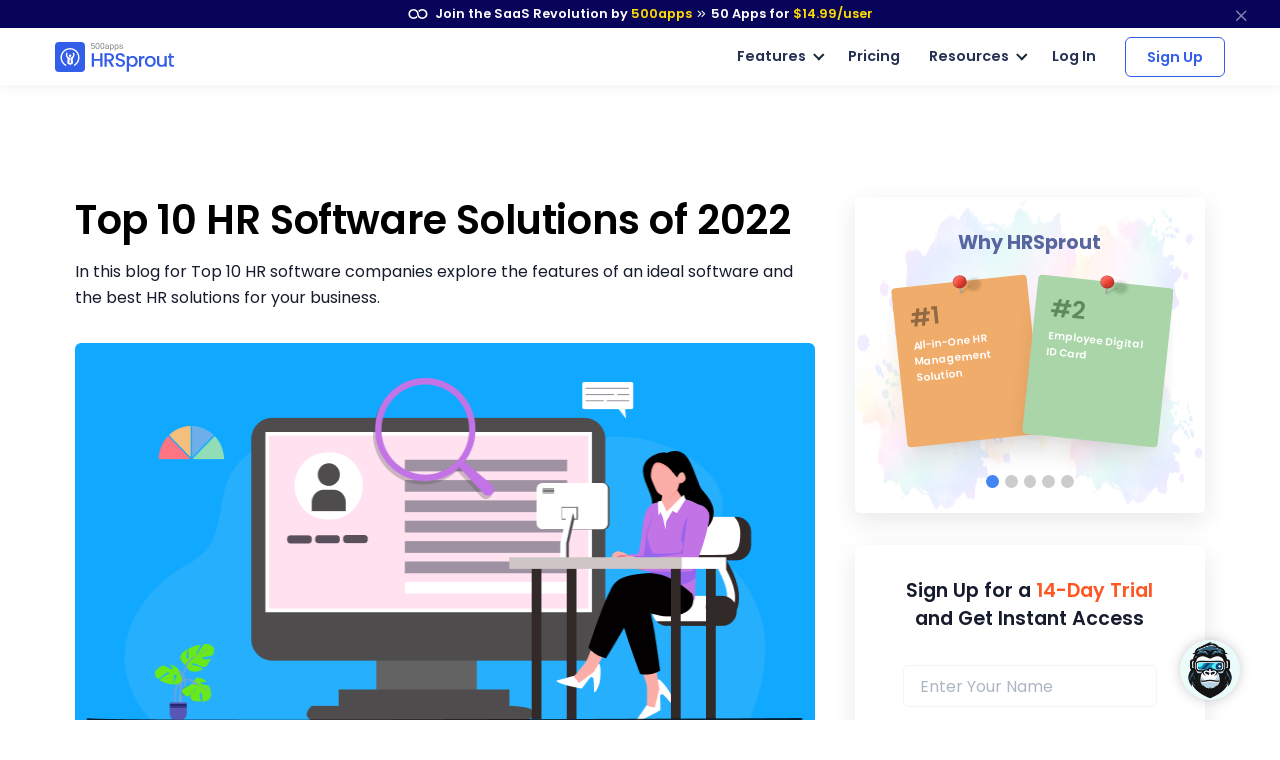

--- FILE ---
content_type: text/html
request_url: https://hrsprout.com/top-10-hr-software
body_size: 25411
content:
<!DOCTYPE html>
<html lang=en>
<head itemscope itemtype="https://schema.org/WebSite">
<title>Top 10 HR Software Solutions of 2022</title>
<meta http-equiv=content-type content="text/html; charset=UTF-8">
<link rel="shortcut icon" type="image/x-icon" href="/images/favicon.ico">
<meta content="width=device-width, initial-scale=1.0" name=viewport>
<meta name=apple-mobile-web-app-capable content=yes>
<meta name=description content="HRSprout is the top 10 HR software because it is a complete system that automates all HR processes, from hiring to onboarding to performance management.">
<link rel=canonical href="https://hrsprout.com/top-10-hr-software">
<link href=hrsprout.com rel=dns-prefetch>
<meta property=og:site_name content=Hrsprout>
<meta property=og:type content=website>
<meta property=og:url content="https://hrsprout.com/top-10-hr-software">
<meta property=og:title content="Top 10 HR Software Solutions of 2022">
<meta property=og:description content="HRSprout is the top 10 HR software because it is a complete system that automates all HR processes, from hiring to onboarding to performance management.">
<meta property=og:image content="https://hrsprout.com/images/top-10-hr-software-screenshot-1.png?v=1691124479409199525">
<meta property=og:logo content="/images/favicon.ico">
<meta property=og:image:width content=750>
<meta property=og:image:height content=350>
<meta name=twitter:card content=summary_large_image>
<meta name=twitter:title content="Top 10 HR Software Solutions of 2022">
<meta name=twitter:site content="">
<meta name=twitter:description content="HRSprout is the top 10 HR software because it is a complete system that automates all HR processes, from hiring to onboarding to performance management.">
<meta name=twitter:image content="https://hrsprout.com/images/top-10-hr-software-screenshot-1.png?v=1691124479409199525">
<link rel="preload stylesheet" href="/lib/css/feather.css?v=1691124479409199525" as=style type="text/css" crossorigin=anonymous>
<link rel="preload stylesheet" href="/lib/css/theme.min.css?v=1691124479409199525" as=style type="text/css" crossorigin=anonymous>
<link rel=preload href="/lib/css/Feather.ttf" as=font type="font/ttf" crossorigin=anonymous>
<link rel="preload stylesheet" href="/lib/css/site.css?v=1691124479409199525" as=style type="text/css" crossorigin=anonymous>
<link rel="preload stylesheet" href="/lib/css/style.css?v=1691124479409199525" as=style type="text/css" crossorigin=anonymous>
<link rel="preload stylesheet" href="/lib/css/module_category.css" as=style type="text/css" crossorigin=anonymous>
<link rel=preload as=style href="//fonts.googleapis.com/css2?family=Poppins:wght@300;400;500;600;700;800;900&display=swap" onload="this.rel='stylesheet'">
<style>
    @media (min-width:768px) {
        .inner-blog-content-sec p, .C_topHeadingSection, .about-competitors-lhs, .inner-blog-content-sec h1, .inner-blog-content-sec h2, .inner-blog-content-sec h3, .inner-blog-content-sec h4, .inner-blog-content-sec h5, .inner-blog-content-sec p, .single-post-header {text-align: left !important;
        }
    }
     @media (max-width:767px) {
        .inner-blog-content-sec p, .C_topHeadingSection, .about-competitors-lhs, .inner-blog-content-sec h1, .inner-blog-content-sec h2, .inner-blog-content-sec h3, .inner-blog-content-sec h4, .inner-blog-content-sec h5, .inner-blog-content-sec p, .single-post-header, .featured-heading,.inner-blog-content-sec ul{text-align: center !important;
        }
    }
    .inner-blog-content-sec > ul:first-child{background: #ecf3ff;margin-bottom: 1.5rem;padding: 18px 26px;border-radius: 4px;width: 440px;text-align: left;max-width: 100%;}.inner-blog-content-sec > ul:first-child li {margin-left: 40px;font-size: 16px;line-height: 1.6;list-style-type: inherit;font-family: Poppins,sans-serif;font-weight: 400;}.inner-blog-content-sec > ul:first-child li ul li{font-size: 14px !important;	margin-left: 0px;}.inner-blog-content-sec > ul:first-child>li:nth-child(1){color: #253053!important; font-weight: 600!important;font-family: Poppins,sans-serif;font-size: 1.2rem;line-height: 1.4; margin-bottom: 10px;list-style-type: none;margin-left: 0;}
</style>
<script type="application/ld+json">
{
  "@context": "https://schema.org",
  "@type": "BlogPosting",
  "mainEntityOfPage": {
    "@type": "WebPage",
    "@id": "https://hrsprout.com/top-10-hr-software
  },
  "headline": "Top 10 HR Software Solutions of 2022",
  "description": "HRSprout
Pocket HRMS
HR Cloud
Personio
Monday.com
Sympa
Ceridian Dayforce
Darwinbox
UKG Pro
Keka HR",
  "image": "https://hrsprout.com/images/blog/top-10-hr-software.png?v=1670589816401297354",  
  "author": {
    "@type": "Organization",
    "name": "500apps",
    "url": "https://500apps.com/"
  },  
  "publisher": {
    "@type": "Organization",
    "name": "HRSprout",
    "logo": {
      "@type": "ImageObject",
      "url": "https://hrsprout.com/images/logo.svg?v=1670589816401297354"
    }
  },
  "datePublished": ""
}
</script>
<script>
       (function(w,d,s,l,i){w[l]=w[l]||[];w[l].push({'gtm.start':
new Date().getTime(),event:'gtm.js'});var f=d.getElementsByTagName(s)[0],
j=d.createElement(s),dl=l!='dataLayer'?'&l='+l:'';j.async=true;j.src=
'https://www.googletagmanager.com/gtm.js?id='+i+dl;f.parentNode.insertBefore(j,f);
})(window,document,'script','dataLayer','GTM-546S28L');
</script>
<style>
    @media screen and (min-width: 992px) {
  .text-sm-left, .text-md-left, .text-lg-left, .text-xl-left {text-align: left !important;}
}
@media screen and (max-width:991px) {
    .text-sm-left, .text-md-left, .text-lg-left, .text-xl-left,
    .text-center{ text-align: center !important;}
}
@media screen and (max-width: 767px) {.text-center {text-align: center!important;}}
p{color: inherit !important;}
</style>
</head>
<body itemscope itemtype="https://schema.org/WebPage">
<noscript><iframe src="https://www.googletagmanager.com/ns.html?id=GTM-546S28L" height=0 width=0 style="display:none;visibility:hidden"></iframe></noscript>
<div class=progress-container-fluid>
<div class=progress-container>
<div class=progress-bar id=progress_bar></div>
</div>
</div>
<nav class="t-top-strip-navbar bg-white border-0 nav-bar navbar navbar-expand-lg rounded-0 p-0" itemscope itemtype="https://schema.org/WPHeader" style="background-color: #08045a !important">
<div class="container navbar-container">
<div class="collapse navbar-collapse apps-navbar text-nowrap menu500appsmenu" id=menu500appsmenu itemscope itemtype="https://schema.org/SiteNavigationElement">
<ul class="align-items-center  nav-first navbar-nav w-100">
<li class="nav-item appsdropdown-menu8 dropdown hellobar_list_block  hovered header-hover infinity-dropdown navbarLandings8 position-relative">
<a class=nav-link id=navbarLandings8 target=_blank href="https://500apps.com/" aria-haspopup=true aria-expanded=true style="padding: 0 !important;">
<div class="alert alert-dismissible apps-gloabal-top-banner mb-0 rounded-0 text-white text-center">
<p class=mb-0><img src="/lib/images/500appsportal/infinity-white.svg?v=1687157153559713844" alt="infinity logo" class=mr-1 width=20 height=10> Join the SaaS Revolution by <span style="color: #ffdc00;">500apps</span> <span class="fe fe-chevrons-right" style="vertical-align: middle;"></span>
<span class=text-white><span class=all-apps--count--text>50</span> Apps for</span>
<span class="c-pricing-text pricing-id" style="color: #ffdc00;">$14.99</span><span style="color: #ffdc00;">/user</span>
</p>
</div>
</a>
<div class="dropdown-menu topstripdropdown megamenu dropdown-menu-w p-0">
<div class=dropdown-bg>
<div class="d-flex justify-content-around px-7 py-7 top_strip_dropdown_block">
<div class=hellobar_product_dropdown_div>
<div class="hellobar-collaboration-suite hellobar-suite-links mb-2">
<a href="https://500apps.com/collaboration" target=_blank class="text-decoration-none color-inherit">
<div class="d-flex align-items-center justify-content-between">
<p class="poppins-600 mb-0 heading_h5">Collaboration</p>
<p class=mb-0><span class="fe fe-external-link"></span></p>
</div>
</a>
</div>
<ul class="nav flex-column">
<li class="nav-item mb-2">
<p class="mb-0 th_feature_name_heading">
<a href="https://teams.cc/" class="color-inherit text-decoration-none" title=Teams.cc target=_blank>Teams.cc</a>
</p>
<p class="th_feature_name_description font-weight-bold mb-0">
<a href="https://teams.cc/" class="color-inherit text-decoration-none" title="Team Chat" target=_blank>Team Chat
</a>
</p>
</li>
<li class="nav-item mb-2">
<p class="mb-0 th_feature_name_heading">
<a href="https://pbxplus.com/" class="color-inherit text-decoration-none" title=PBXPlus target=_blank>PBXPlus</a>
</p>
<p class="th_feature_name_description font-weight-bold mb-0">
<a href="https://pbxplus.com/" class="color-inherit text-decoration-none" title="Business Phone System" target=_blank>Business Phone System
</a>
</p>
</li>
<li class="nav-item mb-2">
<p class="mb-0 th_feature_name_heading">
<a href="https://500conference.com/" class="color-inherit text-decoration-none" title=500Conference target=_blank>500Conference</a>
</p>
<p class="th_feature_name_description font-weight-bold mb-0">
<a href="https://500conference.com/" class="color-inherit text-decoration-none" title="Video Conferencing" target=_blank>Video Conferencing
</a>
</p>
</li>
<li class="nav-item mb-2">
<p class="mb-0 th_feature_name_heading">
<a href="https://500mail.com/" class="color-inherit text-decoration-none" title=500Mail target=_blank>500Mail</a>
</p>
<p class="th_feature_name_description font-weight-bold mb-0">
<a href="https://500mail.com/" class="color-inherit text-decoration-none" title="Email Provider" target=_blank>Email Provider
</a>
</p>
</li>
<li class="nav-item mb-2">
<p class="mb-0 th_feature_name_heading">
<a href="https://500box.com/" class="color-inherit text-decoration-none" title=500Box target=_blank>500Box</a>
<span class="badge alert-warning badge-secondary beta_text ml-2">
Beta
</span>
</p>
<p class="th_feature_name_description font-weight-bold mb-0">
<a href="https://500box.com/" class="color-inherit text-decoration-none" title="Cloud Storage" target=_blank>Cloud Storage
</a>
</p>
</li>
</ul>
<hr>
<div class="hellobar-support-suite hellobar-suite-links mt-4 mb-2">
<a href="https://500apps.com/support" target=_blank class="text-decoration-none color-inherit">
<div class="d-flex align-items-center justify-content-between">
<p class="poppins-600 mb-0 heading_h5">Support</p>
<p class=mb-0><span class="fe fe-external-link"></span></p>
</div>
</a>
</div>
<ul class="nav flex-column">
<li class="nav-item mb-2">
<p class="mb-0 th_feature_name_heading">
<a href="https://botup.com/" class="color-inherit text-decoration-none" title=BotUp target=_blank>BotUp</a>
</p>
<p class="th_feature_name_description font-weight-bold mb-0">
<a href="https://botup.com/" class="color-inherit text-decoration-none" title=Chatbot target=_blank>Chatbot
</a>
</p>
</li>
<li class="nav-item mb-2">
<p class="mb-0 th_feature_name_heading">
<a href="https://support.cc/" class="color-inherit text-decoration-none" title=Support.cc target=_blank>Support.cc</a>
</p>
<p class="th_feature_name_description font-weight-bold mb-0">
<a href="https://support.cc/" class="color-inherit text-decoration-none" title="Help Desk Software" target=_blank>Help Desk Software
</a>
</p>
</li>
<li class="nav-item mb-2">
<p class="mb-0 th_feature_name_heading">
<a href="https://ninjachat.com/" class="color-inherit text-decoration-none" title=NinjaChat target=_blank>NinjaChat</a>
<span class="badge alert-warning badge-secondary beta_text ml-2">
Beta
</span>
</p>
<p class="th_feature_name_description font-weight-bold mb-0">
<a href="https://ninjachat.com/" class="color-inherit text-decoration-none" title="Live Chat" target=_blank>Live Chat
</a>
</p>
</li>
<li class="nav-item mb-2">
<p class="mb-0 th_feature_name_heading">
<a href="https://feedbackup.com/" class="color-inherit text-decoration-none" title=FeedbackUp target=_blank>FeedbackUp</a>
</p>
<p class="th_feature_name_description font-weight-bold mb-0">
<a href="https://feedbackup.com/" class="color-inherit text-decoration-none" title="Customer Feedback" target=_blank>Customer Feedback
</a>
</p>
</li>
<li class="nav-item mb-2">
<p class="mb-0 th_feature_name_heading">
<a href="https://ninjaonboarding.com/" class="color-inherit text-decoration-none" title=NinjaOnboarding target=_blank>NinjaOnboarding</a>
<span class="badge alert-warning badge-secondary beta_text ml-2">
Beta
</span>
</p>
<p class="th_feature_name_description font-weight-bold mb-0">
<a href="https://ninjaonboarding.com/" class="color-inherit text-decoration-none" title="Customer Onboarding" target=_blank>Customer Onboarding
</a>
</p>
</li>
<li class="nav-item mb-2">
<p class="mb-0 th_feature_name_heading">
<a href="https://usertracker.com/" class="color-inherit text-decoration-none" title=UserTracker target=_blank>UserTracker</a>
<span class="badge alert-warning badge-secondary beta_text ml-2">
App in works
</span>
</p>
<p class="th_feature_name_description font-weight-bold mb-0">
<a href="https://usertracker.com/" class="color-inherit text-decoration-none" title="User Behavior Analytics" target=_blank>User Behavior Analytics
</a>
</p>
</li>
</ul>
</div>
<div class=hellobar_product_dropdown_div>
<div class="hellobar-productivity-suite hellobar-suite-links mb-2">
<a href="https://500apps.com/productivity" target=_blank class="text-decoration-none color-inherit">
<div class="d-flex align-items-center justify-content-between">
<p class="poppins-600 mb-0 heading_h5">Productivity</p>
<p class=mb-0><span class="fe fe-external-link"></span></p>
</div>
</a>
</div>
<ul class="nav flex-column">
<li class="nav-item mb-2">
<p class="mb-0 th_feature_name_heading">
<a href="https://projectsly.com/" class="color-inherit text-decoration-none" title=Projectsly target=_blank>Projectsly</a>
</p>
<p class="th_feature_name_description font-weight-bold mb-0">
<a href="https://projectsly.com/" class="color-inherit text-decoration-none" title="Project Management" target=_blank>Project Management
</a>
</p>
</li>
<li class="nav-item mb-2">
<p class="mb-0 th_feature_name_heading">
<a href="https://forms.io/" class="color-inherit text-decoration-none" title=Forms.io target=_blank>Forms.io</a>
</p>
<p class="th_feature_name_description font-weight-bold mb-0">
<a href="https://forms.io/" class="color-inherit text-decoration-none" title="Form Builder" target=_blank>Form Builder
</a>
</p>
</li>
<li class="nav-item mb-2">
<p class="mb-0 th_feature_name_heading">
<a href="https://schedule.cc/" class="color-inherit text-decoration-none" title=Schedule.cc target=_blank>Schedule.cc</a>
</p>
<p class="th_feature_name_description font-weight-bold mb-0">
<a href="https://schedule.cc/" class="color-inherit text-decoration-none" title="Appointment Scheduling" target=_blank>Appointment Scheduling
</a>
</p>
</li>
<li class="nav-item mb-2">
<p class="mb-0 th_feature_name_heading">
<a href="https://botpath.com/" class="color-inherit text-decoration-none" title=BotPath target=_blank>BotPath</a>
</p>
<p class="th_feature_name_description font-weight-bold mb-0">
<a href="https://botpath.com/" class="color-inherit text-decoration-none" title="Robotic Process Automation (RPA)" target=_blank>Robotic Process Automation (RPA)
</a>
</p>
</li>
<li class="nav-item mb-2">
<p class="mb-0 th_feature_name_heading">
<a href="https://bpmapp.com/" class="color-inherit text-decoration-none" title=BPMApp target=_blank>BPMApp</a>
</p>
<p class="th_feature_name_description font-weight-bold mb-0">
<a href="https://bpmapp.com/" class="color-inherit text-decoration-none" title="Business Process Management" target=_blank>Business Process Management
</a>
</p>
</li>
<li class="nav-item mb-2">
<p class="mb-0 th_feature_name_heading">
<a href="https://zapup.com/" class="color-inherit text-decoration-none" title=ZapUp target=_blank>ZapUp</a>
</p>
<p class="th_feature_name_description font-weight-bold mb-0">
<a href="https://zapup.com/" class="color-inherit text-decoration-none" title="App Integration" target=_blank>App Integration
</a>
</p>
</li>
<li class="nav-item mb-2">
<p class="mb-0 th_feature_name_heading">
<a href="https://sign.cc/" class="color-inherit text-decoration-none" title=Sign.cc target=_blank>Sign.cc</a>
</p>
<p class="th_feature_name_description font-weight-bold mb-0">
<a href="https://sign.cc/" class="color-inherit text-decoration-none" title="Electronic Signature" target=_blank>Electronic Signature
</a>
</p>
</li>
</ul>
</div>
<div class=hellobar_product_dropdown_div>
<div class="hellobar-marketing-suite hellobar-suite-links mb-2">
<a href="https://500apps.com/marketing" target=_blank class="text-decoration-none color-inherit">
<div class="d-flex align-items-center justify-content-between">
<p class="poppins-600 mb-0 heading_h5">Marketing</p>
<p class=mb-0><span class="fe fe-external-link"></span></p>
</div>
</a>
</div>
<ul class="nav flex-column">
<li class="nav-item mb-2">
<p class="mb-0 th_feature_name_heading">
<a href="https://ninjasites.com/" class="color-inherit text-decoration-none" title=NinjaSites target=_blank>NinjaSites</a>
</p>
<p class="th_feature_name_description font-weight-bold mb-0">
<a href="https://ninjasites.com/" class="color-inherit text-decoration-none" title="Website Builder" target=_blank>Website Builder
</a>
</p>
</li>
<li class="nav-item mb-2">
<p class="mb-0 th_feature_name_heading">
<a href="https://mailsend.com/" class="color-inherit text-decoration-none" title=MailSend target=_blank>MailSend</a>
</p>
<p class="th_feature_name_description font-weight-bold mb-0">
<a href="https://mailsend.com/" class="color-inherit text-decoration-none" title="Email Marketing" target=_blank>Email Marketing
</a>
</p>
</li>
<li class="nav-item mb-2">
<p class="mb-0 th_feature_name_heading">
<a href="https://hipsocial.com/" class="color-inherit text-decoration-none" title=HipSocial target=_blank>HipSocial</a>
</p>
<p class="th_feature_name_description font-weight-bold mb-0">
<a href="https://hipsocial.com/" class="color-inherit text-decoration-none" title="Social Media Management" target=_blank>Social Media Management
</a>
</p>
</li>
<li class="nav-item mb-2">
<p class="mb-0 th_feature_name_heading">
<a href="https://ninjaseo.com/" class="color-inherit text-decoration-none" title=NinjaSEO target=_blank>NinjaSEO</a>
</p>
<p class="th_feature_name_description font-weight-bold mb-0">
<a href="https://ninjaseo.com/" class="color-inherit text-decoration-none" title="SEO Tool" target=_blank>SEO Tool
</a>
</p>
</li>
<li class="nav-item mb-2">
<p class="mb-0 th_feature_name_heading">
<a href="https://siterecording.com/" class="color-inherit text-decoration-none" title=SiteRecording target=_blank>SiteRecording</a>
</p>
<p class="th_feature_name_description font-weight-bold mb-0">
<a href="https://siterecording.com/" class="color-inherit text-decoration-none" title="Website Recording" target=_blank>Website Recording
</a>
</p>
</li>
<li class="nav-item mb-2">
<p class="mb-0 th_feature_name_heading">
<a href="https://convertpath.com/" class="color-inherit text-decoration-none" title=ConvertPath target=_blank>ConvertPath</a>
</p>
<p class="th_feature_name_description font-weight-bold mb-0">
<a href="https://convertpath.com/" class="color-inherit text-decoration-none" title="Website Personalization" target=_blank>Website Personalization
</a>
</p>
</li>
<li class="nav-item mb-2">
<p class="mb-0 th_feature_name_heading">
<a href="https://ninjacontent.com/" class="color-inherit text-decoration-none" title=NinjaContent target=_blank>NinjaContent</a>
</p>
<p class="th_feature_name_description font-weight-bold mb-0">
<a href="https://ninjacontent.com/" class="color-inherit text-decoration-none" title="Content Planner" target=_blank>Content Planner
</a>
</p>
</li>
<li class="nav-item mb-2">
<p class="mb-0 th_feature_name_heading">
<a href="https://pushninja.com/" class="color-inherit text-decoration-none" title=PushNinja target=_blank>PushNinja</a>
</p>
<p class="th_feature_name_description font-weight-bold mb-0">
<a href="https://pushninja.com/" class="color-inherit text-decoration-none" title="Push Notification" target=_blank>Push Notification
</a>
</p>
</li>
<li class="nav-item mb-2">
<p class="mb-0 th_feature_name_heading">
<a href="https://personalize.cc/" class="color-inherit text-decoration-none" title=Personalize.cc target=_blank>Personalize.cc</a>
</p>
<p class="th_feature_name_description font-weight-bold mb-0">
<a href="https://personalize.cc/" class="color-inherit text-decoration-none" title="Personalized Marketing" target=_blank>Personalized Marketing
</a>
</p>
</li>
<li class="nav-item mb-2">
<p class="mb-0 th_feature_name_heading">
<a href="https://ninjasem.com/" class="color-inherit text-decoration-none" title=NinjaSEM target=_blank>NinjaSEM</a>
</p>
<p class="th_feature_name_description font-weight-bold mb-0">
<a href="https://ninjasem.com/" class="color-inherit text-decoration-none" title="PPC Management" target=_blank>PPC Management
</a>
</p>
</li>
</ul>
</div>
<div class=hellobar_product_dropdown_div>
<div class="hellobar-sales-suite hellobar-suite-links mb-2">
<a href="https://500apps.com/sales" target=_blank class="text-decoration-none color-inherit">
<div class="d-flex align-items-center justify-content-between">
<p class="poppins-600 mb-0 heading_h5">Sales</p>
<p class=mb-0><span class="fe fe-external-link"></span></p>
</div>
</a>
</div>
<ul class="nav flex-column">
<li class="nav-item mb-2">
<p class="mb-0 th_feature_name_heading">
<a href="https://finder.io/" class="color-inherit text-decoration-none" title=Finder.io target=_blank>Finder.io</a>
</p>
<p class="th_feature_name_description font-weight-bold mb-0">
<a href="https://finder.io/" class="color-inherit text-decoration-none" title="Email Finder" target=_blank>Email Finder
</a>
</p>
</li>
<li class="nav-item mb-2">
<p class="mb-0 th_feature_name_heading">
<a href="https://crm.io/" class="color-inherit text-decoration-none" title=CRM.io target=_blank>CRM.io</a>
</p>
<p class="th_feature_name_description font-weight-bold mb-0">
<a href="https://crm.io/" class="color-inherit text-decoration-none" title="CRM Software" target=_blank>CRM Software
</a>
</p>
</li>
<li class="nav-item mb-2">
<p class="mb-0 th_feature_name_heading">
<a href="https://outreachly.com/" class="color-inherit text-decoration-none" title=OutReachly target=_blank>OutReachly</a>
</p>
<p class="th_feature_name_description font-weight-bold mb-0">
<a href="https://outreachly.com/" class="color-inherit text-decoration-none" title="Sales Cadence Software" target=_blank>Sales Cadence Software
</a>
</p>
</li>
<li class="nav-item mb-2">
<p class="mb-0 th_feature_name_heading">
<a href="https://outreachwriter.com/" class="color-inherit text-decoration-none" title=OutreachWriter target=_blank>OutreachWriter</a>
</p>
<p class="th_feature_name_description font-weight-bold mb-0">
<a href="https://outreachwriter.com/" class="color-inherit text-decoration-none" title="AI Writer" target=_blank>AI Writer
</a>
</p>
</li>
<li class="nav-item mb-2">
<p class="mb-0 th_feature_name_heading">
<a href="https://leadsly.com/" class="color-inherit text-decoration-none" title=Leadsly target=_blank>Leadsly</a>
</p>
<p class="th_feature_name_description font-weight-bold mb-0">
<a href="https://leadsly.com/" class="color-inherit text-decoration-none" title="Sales Leads Database" target=_blank>Sales Leads Database
</a>
</p>
</li>
<li class="nav-item mb-2">
<p class="mb-0 th_feature_name_heading">
<a href="https://voxdesk.com/" class="color-inherit text-decoration-none" title=VoxDesk target=_blank>VoxDesk</a>
</p>
<p class="th_feature_name_description font-weight-bold mb-0">
<a href="https://voxdesk.com/" class="color-inherit text-decoration-none" title="Call Center Software" target=_blank>Call Center Software
</a>
</p>
</li>
</ul>
<hr>
<div class="mt-4 mb-2 th-extensions-heading hellobar-extensions-suite hellobar-suite-links">
<a href="https://500apps.com/browser-extensions" target=_blank class="text-decoration-none color-inherit">
<div class="h-google-chrome-extension-text d-flex align-items-center justify-content-between">
<div class="d-flex align-items-center justify-content-start">
<img loading=lazy src="/lib/images/google-chrome-extension.svg?v=1687157153559713844" class="img-fluid h-google-chrome-extension-img mr-2" alt=google-chrome-extension width=20 height=20>
<p class="poppins-600 mb-0 heading_h5">Extensions</p>
</div>
<p class=mb-0><span class="fe fe-external-link"></span></p>
</div>
</a>
</div>
<ul class="nav flex-column">
<li class="nav-item mb-2">
<p class="mb-0 th_feature_name_heading">
<a href="https://chrome.google.com/webstore/detail/free-email-tracker-opened/dmchdoholidpalbigibcgkkifklkcnil" class="color-inherit text-decoration-none" title=OpenedOrNot target=_blank>OpenedOrNot</a>
</p>
<p class="th_feature_name_description font-weight-bold mb-0">
<a href="https://chrome.google.com/webstore/detail/free-email-tracker-opened/dmchdoholidpalbigibcgkkifklkcnil" class="color-inherit text-decoration-none" title="Email Tracking" target=_blank>Email Tracking
</a>
</p>
</li>
<li class="nav-item mb-2">
<p class="mb-0 th_feature_name_heading">
<a href="https://chrome.google.com/webstore/detail/ninjacapture-quick-easy-s/gcfefmncefkaghcobeocaekopmmpofmc" class="color-inherit text-decoration-none" title=NinjaCapture target=_blank>NinjaCapture</a>
</p>
<p class="th_feature_name_description font-weight-bold mb-0">
<a href="https://chrome.google.com/webstore/detail/ninjacapture-quick-easy-s/gcfefmncefkaghcobeocaekopmmpofmc" class="color-inherit text-decoration-none" title="Screen Recording" target=_blank>Screen Recording
</a>
</p>
</li>
</ul>
</div>
<div class=hellobar_product_dropdown_div>
<div class="th-extensions-heading hellobar-hr-suite hellobar-suite-links mb-2">
<a href="https://500apps.com/hr-ops" target=_blank class="text-decoration-none color-inherit">
<div class="d-flex align-items-center justify-content-between">
<p class="poppins-600 mb-0 heading_h5">HR & Ops</p>
<p class=mb-0><span class="fe fe-external-link"></span></p>
</div>
</a>
</div>
<ul class="nav flex-column">
<li class="nav-item mb-2">
<p class="mb-0 th_feature_name_heading">
<a href="https://clockly.com/" class="color-inherit text-decoration-none" title=Clockly target=_blank>Clockly</a>
</p>
<p class="th_feature_name_description font-weight-bold mb-0">
<a href="https://clockly.com/" class="color-inherit text-decoration-none" title="Time Tracking" target=_blank>Time Tracking
</a>
</p>
</li>
<li class="nav-item mb-2">
<p class="mb-0 th_feature_name_heading">
<a href="https://recruithire.com/" class="color-inherit text-decoration-none" title=RecruitHire target=_blank>RecruitHire</a>
</p>
<p class="th_feature_name_description font-weight-bold mb-0">
<a href="https://recruithire.com/" class="color-inherit text-decoration-none" title="Applicant Tracking System" target=_blank>Applicant Tracking System
</a>
</p>
</li>
<li class="nav-item mb-2">
<p class="mb-0 th_feature_name_heading">
<a href="https://ninjainterview.com/" class="color-inherit text-decoration-none" title="NinjaInterview " target=_blank>NinjaInterview </a>
</p>
<p class="th_feature_name_description font-weight-bold mb-0">
<a href="https://ninjainterview.com/" class="color-inherit text-decoration-none" title="Video Interviews" target=_blank>Video Interviews
</a>
</p>
</li>
<li class="nav-item mb-2">
<p class="mb-0 th_feature_name_heading">
<a href="https://hrsprout.com/" class="color-inherit text-decoration-none" title=HRSprout target=_blank>HRSprout</a>
<span class="badge alert-warning badge-secondary beta_text ml-2">
Beta
</span>
</p>
<p class="th_feature_name_description font-weight-bold mb-0">
<a href="https://hrsprout.com/" class="color-inherit text-decoration-none" title="HRMS Software" target=_blank>HRMS Software
</a>
</p>
</li>
<li class="nav-item mb-2">
<p class="mb-0 th_feature_name_heading">
<a href="https://performanceup.com/" class="color-inherit text-decoration-none" title=PerformanceUp target=_blank>PerformanceUp</a>
<span class="badge alert-warning badge-secondary beta_text ml-2">
Beta
</span>
</p>
<p class="th_feature_name_description font-weight-bold mb-0">
<a href="https://performanceup.com/" class="color-inherit text-decoration-none" title="OKR Tool" target=_blank>OKR Tool
</a>
</p>
</li>
<li class="nav-item mb-2">
<p class="mb-0 th_feature_name_heading">
<a href="https://lmsninja.com/" class="color-inherit text-decoration-none" title=LMSNinja target=_blank>LMSNinja</a>
<span class="badge alert-warning badge-secondary beta_text ml-2">
App in works
</span>
</p>
<p class="th_feature_name_description font-weight-bold mb-0">
<a href="https://lmsninja.com/" class="color-inherit text-decoration-none" title="Learning Management System (LMS)" target=_blank>Learning Management System (LMS)
</a>
</p>
</li>
</ul>
<hr>
<div class="mt-4 mb-2 th-extensions-heading hellobar-developers-suite hellobar-suite-links">
<a href="https://500apps.com/developers" target=_blank class="text-decoration-none color-inherit">
<div class="d-flex align-items-center justify-content-between">
<p class="poppins-600 mb-0 heading_h5">Developers</p>
<p class=mb-0><span class="fe fe-external-link"></span></p>
</div>
</a>
</div>
<ul class="nav flex-column">
<li class="nav-item mb-2">
<p class="mb-0 th_feature_name_heading">
<a href="https://applet.io/" class="color-inherit text-decoration-none" title=Applet.io target=_blank>Applet.io</a>
</p>
<p class="th_feature_name_description font-weight-bold mb-0">
<a href="https://applet.io/" class="color-inherit text-decoration-none" title="App Widgets" target=_blank>App Widgets
</a>
</p>
</li>
<li class="nav-item mb-2">
<p class="mb-0 th_feature_name_heading">
<a href="https://ninjaauth.com/" class="color-inherit text-decoration-none" title=NinjaAuth target=_blank>NinjaAuth</a>
</p>
<p class="th_feature_name_description font-weight-bold mb-0">
<a href="https://ninjaauth.com/" class="color-inherit text-decoration-none" title="Single Sign-On " target=_blank>Single Sign-On
</a>
</p>
</li>
<li class="nav-item mb-2">
<p class="mb-0 th_feature_name_heading">
<a href="https://unified.cc/" class="color-inherit text-decoration-none" title=Unified.cc target=_blank>Unified.cc</a>
</p>
<p class="th_feature_name_description font-weight-bold mb-0">
<a href="https://unified.cc/" class="color-inherit text-decoration-none" title="API Platform" target=_blank>API Platform
</a>
</p>
</li>
<li class="nav-item mb-2">
<p class="mb-0 th_feature_name_heading">
<a href="https://mockframe.com/" class="color-inherit text-decoration-none" title="MockFrame " target=_blank>MockFrame </a>
<span class="badge alert-warning badge-secondary beta_text ml-2">
Beta
</span>
</p>
<p class="th_feature_name_description font-weight-bold mb-0">
<a href="https://mockframe.com/" class="color-inherit text-decoration-none" title="Wireframe Tool" target=_blank>Wireframe Tool
</a>
</p>
</li>
<li class="nav-item mb-2">
<p class="mb-0 th_feature_name_heading">
<a href="https://siteping.com/" class="color-inherit text-decoration-none" title=SitePing target=_blank>SitePing</a>
<span class="badge alert-warning badge-secondary beta_text ml-2">
Beta
</span>
</p>
<p class="th_feature_name_description font-weight-bold mb-0">
<a href="https://siteping.com/" class="color-inherit text-decoration-none" title="Website Monitoring" target=_blank>Website Monitoring
</a>
</p>
</li>
<li class="nav-item mb-2">
<p class="mb-0 th_feature_name_heading">
<a href="https://appup.com/" class="color-inherit text-decoration-none" title=AppUp target=_blank>AppUp</a>
<span class="badge alert-warning badge-secondary beta_text ml-2">
App in works
</span>
</p>
<p class="th_feature_name_description font-weight-bold mb-0">
<a href="https://appup.com/" class="color-inherit text-decoration-none" title="App Builder" target=_blank>App Builder
</a>
</p>
</li>
</ul>
</div>
</div>
<div class=px-7>
<hr class="infinity-strip-line top_strip_dropdown_line my-0">
</div>
<div class="align-items-center no-gutter py-3 px-7 row top_strip_dropdown_bottom">
<div class="col-12 col-lg-9 top_strip_dropdown--bottom--col">
<p class="mb-0 poppins-600 text-center text-lg-left"><a href="https://500apps.com/" target=_blank style="color: inherit;">All-in-One Suite - <img loading=lazy src="https://500apps.com/images/500_apps_logo.svg?v=1687157153559713844" class=website_logo alt=logo width=70 height=31></a></p>
<p class="mb-0 poppins-600 text-body white-space-initial hellobar-footer">
<span class=text-orage>50 Apps for <span class="c-pricing-text pricing-id text-orage">$14.99</span>/user</span> -
<span class="infinity-strip-price-list font-size-16 font-weight-400"> 14-day Trial. Honest pricing. Single plan. No feature caps.</span>
</p>
</div>
<div class="col-12 col-lg-3">
<div class="signup-btn text-center text-lg-right d-lg-block d-none">
<a href="https://infinity.500apps.com/?a=s" class="btn btn-primary text-white btn-animation btn-size px-md-5 hellobar-btn rounded">
<span>Sign Up</span>
<small class="d-block trail-text1">
14-day Trial
</small>
</a>
</div>
</div>
</div>
</div>
</div>
</li>
</ul>
</div>
</div>
<button type=button class="close topstripclosebtn" aria-label=close title=close data-dismiss=alert><span class="fe fe-x font-size-18"></span></button>
</nav>
<nav class="navbar navbar-expand-lg t-main-nav-bar navbar-light newheader bg-white nav-bar p-4" id=header itemscope itemtype="https://schema.org/WPHeader">
<div class="container navbar-container">
<a class=navbar-brand href="/" title="HRMS Software">
<img src="/images/logo.svg?v=1687157153559713844" height=36 width=170 class="navbar-brand-img main-logo d-block" alt="HRMS Software">
</a>
<button class=navbar-toggler type=button data-toggle=collapse data-target="#navbarCollapse" aria-controls=navbarCollapse aria-expanded=false aria-label="Toggle navigation">
<span class=navbar-toggler-icon></span>
</button>
<div class="collapse navbar-collapse apps-navbar text-nowrap justify-content-end" id=navbarCollapse itemscope itemtype="https://schema.org/SiteNavigationElement">
<ul class="align-items-center nav-first navbar-nav">
<li class="nav-item dropdown hovered header-hover th-nav-mr">
<a class="nav-link custom-arrow active mb-3 mb-md-0 h-nav-link" id=navbarLandings href="/features" aria-haspopup=true aria-expanded=true>Features</a>
<div class="dropdown-menu p-0 featureDropdownMenu featureDropdownMenu_n main-nav-child-menu">
<div class="col-12 col-md-12 dropdown-body featureDropdownBody px-2 py-4">
<div class="row f_dropdown_row">
<div class="col-md-6 col-even-block main-nav-subgroup d-flex white-space-initial align-items-center mainlistHover">
<div class="align-items-start d-flex p-3 mainlistHoverDiv">
<img src="/images/employee-management-dp-icon.svg?v=1687157153559713844" class="dropdown-lhs-icon mr-3 mt-2 dropdown-lhs-block" width=32 height=32 alt="employee management">
<div class="">
<p class="mb-0 main-nav--child-item--title featureDropdownMenuHeading" title="Employee Management"><a href="/employee-management" class=color-inherit>Employee Management</a>
</p>
<p class="main-nav--child-item--description mb-0">
Organize and store records
</p>
</div>
</div>
</div>
<div class="col-md-6 col-even-block main-nav-subgroup d-flex white-space-initial align-items-center mainlistHover">
<div class="align-items-start d-flex p-3 mainlistHoverDiv">
<img src="/images/attendance-management-dp-icon.svg?v=1687157153559713844" class="dropdown-lhs-icon mr-3 mt-2 dropdown-lhs-block" width=32 height=32 alt="attendance management">
<div class="">
<p class="mb-0 main-nav--child-item--title featureDropdownMenuHeading" title="Attendance Management"><a href="/attendance-management" class=color-inherit>Attendance Management</a>
</p>
<p class="main-nav--child-item--description mb-0">
Track employees in and out time
</p>
</div>
</div>
</div>
<div class="col-md-6 col-even-block main-nav-subgroup d-flex white-space-initial align-items-center mainlistHover">
<div class="align-items-start d-flex p-3 mainlistHoverDiv">
<img src="/images/leave-management-dp-icon.svg?v=1687157153559713844" class="dropdown-lhs-icon mr-3 mt-2 dropdown-lhs-block" width=32 height=32 alt="leave management">
<div class="">
<p class="mb-0 main-nav--child-item--title featureDropdownMenuHeading" title="Leave Management"><a href="/leave-management" class=color-inherit>Leave Management</a>
</p>
<p class="main-nav--child-item--description mb-0">
Apply, approve, and decline leaves
</p>
</div>
</div>
</div>
<div class="col-md-6 col-even-block main-nav-subgroup d-flex white-space-initial align-items-center mainlistHover">
<div class="align-items-start d-flex p-3 mainlistHoverDiv">
<img src="/images/document-management-dp-icon.svg?v=1687157153559713844" class="dropdown-lhs-icon mr-3 mt-2 dropdown-lhs-block" width=32 height=32 alt="document management">
<div class="">
<p class="mb-0 main-nav--child-item--title featureDropdownMenuHeading" title="Document Management"><a href="/document-management" class=color-inherit>Document Management</a>
</p>
<p class="main-nav--child-item--description mb-0">
Store and manage files
</p>
</div>
</div>
</div>
<div class="col-md-6 col-even-block main-nav-subgroup d-flex white-space-initial align-items-center mainlistHover">
<div class="align-items-start d-flex p-3 mainlistHoverDiv">
<img src="/images/feeds-dp-icon.svg?v=1687157153559713844" class="dropdown-lhs-icon mr-3 mt-2 dropdown-lhs-block" width=32 height=32 alt=feeds>
<div class="">
<p class="mb-0 main-nav--child-item--title featureDropdownMenuHeading" title=Feeds><a href="/feeds" class=color-inherit>Feeds</a>
</p>
<p class="main-nav--child-item--description mb-0">
Manage employee engagements
</p>
</div>
</div>
</div>
<div class="col-md-6 col-even-block main-nav-subgroup d-flex white-space-initial align-items-center mainlistHover">
<div class="align-items-start d-flex p-3 mainlistHoverDiv">
<img src="/images/multiple-workspaces-dp-icon.svg?v=1687157153559713844" class="dropdown-lhs-icon mr-3 mt-2 dropdown-lhs-block" width=32 height=32 alt="multiple workspaces">
<div class="">
<p class="mb-0 main-nav--child-item--title featureDropdownMenuHeading" title="Multiple Workspaces"><a href="/multiple-workspaces" class=color-inherit>Multiple Workspaces</a>
</p>
<p class="main-nav--child-item--description mb-0">
Access various workspaces
</p>
</div>
</div>
</div>
<div class="col-md-6 col-even-block main-nav-subgroup d-flex white-space-initial align-items-center mainlistHover">
<div class="align-items-start d-flex p-3 mainlistHoverDiv">
<img src="/images/task-cadence-dp-icon.svg?v=1687157153559713844" class="dropdown-lhs-icon mr-3 mt-2 dropdown-lhs-block" width=32 height=32 alt="task cadence">
<div class="">
<p class="mb-0 main-nav--child-item--title featureDropdownMenuHeading" title="Task Cadence"><a href="/task-cadence" class=color-inherit>Task Cadence</a>
</p>
<p class="main-nav--child-item--description mb-0">
Accommodate unlimited active workflows
</p>
</div>
</div>
</div>
<div class="col-md-6 col-even-block main-nav-subgroup d-flex white-space-initial align-items-center mainlistHover">
<div class="align-items-start d-flex p-3 mainlistHoverDiv">
<img src="/images/ticketing-dp-icon.svg?v=1687157153559713844" class="dropdown-lhs-icon mr-3 mt-2 dropdown-lhs-block" width=32 height=32 alt=ticketing>
<div class="">
<p class="mb-0 main-nav--child-item--title featureDropdownMenuHeading" title=Ticketing><a href="/ticketing" class=color-inherit>Ticketing</a>
</p>
<p class="main-nav--child-item--description mb-0">
keep track of all issues
</p>
</div>
</div>
</div>
</div>
<a href="/features" class="d-block main-nav--subgroup--footer-link mt-3 pr-5 text-right">Explore our top features <i class="fe fe-arrow-right ml-2" style="vertical-align: middle;"></i>
</a>
</div>
</div>
</li>
<li class="nav-item th-nav-mr">
<a class="nav-link h-nav-link" href="/pricing" aria-haspopup=true aria-expanded=false>Pricing</a>
</li>
<li class="cursor-pointer t_resource_dropdown_nav dropdown header-hover hovered th-nav-mr nav-item resourcesDropdown">
<a class="nav-link dropdown-toggle h-nav-link  scrollTo custom-arrow" id=navbarDropdown5 aria-haspopup=true href="#" aria-expanded=true>Resources</a>
<div class="dropdown-menu main-nav-child-menu mt-5 mt-md-1 p-0">
<div class="d-md-flex resource_dropdown_block">
<div class=resource_dropdown_t>
<div class=rightside_hover_btn_t>
<ul class="list-unstyled text-capitalize">
<li class="">
<a class=text-decoration-none href="/employee-onboarding" target=_self>Employee Onboarding </a>
</li> <li class="">
<a class=text-decoration-none href="/hrms" target=_self>HRMS </a>
</li> <li class="">
<a class=text-decoration-none href="/hr-software" target=_self>HR Software </a>
</li> <li class="">
<a class=text-decoration-none href="/hr-system" target=_self>HR System </a>
</li> <li class="">
<a class=text-decoration-none href="/hrms-software" target=_self>HRMS Software </a>
</li> <li class="">
<a class=text-decoration-none href="/human-resource-management" target=_self>Human Resource Management </a>
</li> <li class="">
<a class=text-decoration-none href="/human-resource-software" target=_self>Human Resource Software </a>
</li> <li class="">
<a class=text-decoration-none href="/payroll-software" target=_self>Payroll Software </a>
</li> <li class="">
<a class=text-decoration-none href="/hrms-platform" target=_self>HRMS Platform </a>
</li> <li class="">
<a class=text-decoration-none href="/hrm" target=_self>HRM </a>
</li> <li class="">
<a class=text-decoration-none href="/payroll-hrms" target=_self>Payroll HRMS </a>
</li> <li class="">
<a class=text-decoration-none href="/core-hrms" target=_self>Core HRMS </a>
</li>
</ul>
</div>
</div>
<div class="resource_dropdown_t bg-gray-200 rounded-right">
<div class=rightside_hover_btn_t>
<ul class="list-unstyled text-capitalize">
<li class="">
<a class="text-decoration-none register_webinar" href="/webinar" target=_self rel=noreferrer>
Register for Webinar
</a>
</li>
<li class="">
<a class=text-decoration-none href="/blog" target=_self rel=noreferrer>
Blog
</a>
</li>
<li class="">
<a class=text-decoration-none href="/resources" target=_self rel=noreferrer>
Essentials</a>
</li>
<li>
<div class=d-none>true</div>
<div class=resource_competitor_sec_t>
<a href="/hrms-software-competitors" target=_self class=text-black>
Compare Us
</a>
</div>
</li>
</ul>
</div>
</div>
</div>
</div>
</li>
<li class="nav-item logs_in th-nav-mr right-menu w-auto">
<a href="https://infinity.500apps.com/?a=l" class="h-nav-link nav-link dropdown-toggle btn-link btn login">Log In</a>
</li>
<li class="nav-item dropdown hovered header-hover th-nav-mr infinity-dropdown second-right-menu">
<a class="nav-link h-nav-link custom-arrow" id=navbarLandings2 href="#" aria-haspopup=true aria-expanded=true>Contact Sales
</a>
<div class="dropdown-menu contactdropdown mt-2" aria-labelledby=navbarLandings2>
<div class="list-group list-group-flush">
<div class="list-group-item py-1">
<div class="icon icon-sm">
<div class="bg-us sprite-css"></div>
</div>
<div class=ml-4><span class=""> <a href="tel:+18779044227" class=text-decoration-none>+1-877-904-4227</a> </span></div>
</div>
<div class="list-group-item py-1">
<div class="icon icon-sm">
<div class="bg-gb sprite-css"></div>
</div>
<div class=ml-4><span class=""> <a href="tel:+448081697676" class=text-decoration-none>+44-808-169-7676</a> </span></div>
</div>
<div class="list-group-item py-1">
<div class="icon icon-sm">
<div class="bg-au sprite-css"></div>
</div>
<div class=ml-4><span class=""> <a href="tel:+611800413676" class=text-decoration-none>+61-1800-413-676</a> </span></div>
</div>
<div class="list-group-item py-1">
<div class="icon icon-sm">
<img src="/lib/images/india-flag-icon.png?v=1687157153559713844" alt="india flag" class=img-fluid loading=lazy>
</div>
<div class=ml-4><span class=""> <a href="tel:+9182641726" class=text-decoration-none>+91-91826-41726</a> </span></div>
</div>
<div class="list-group-item py-1">
<div class="icon icon-sm">
<span class="fe fe-airplay font-size-lg"></span>
</div>
<div class=ml-4><a class="text-decoration-none register_webinar" href="/webinar" target=_self rel=noreferrer>
Register for Webinar
</a></div>
</div>
<div class="align-items-center click-to-call cursor-pointer list-group-item mt-1 py-1" onClick="openC2C()">
<div class="icon icon-sm">
<span class="fe fe-phone-call font-size-lg"></span>
</div>
<div class=ml-4><span class=""> Talk to Sales </span></div>
</div>
</div>
</div>
</li>
<li class="nav-item th-sign-btn">
<a href="https://infinity.500apps.com/?a=s" class="nav-link header_sign_btn rightCTABtn rounded th-login-button" target=_blank>
Sign Up
</a>
</li>
</ul>
</div>
</div>
</nav>
<section class="pt-5 pt-md-6 pt-lg-10 inner-blog-content blog-new-temp">
<div class="container pt-7 pt-md-6">
<div class="row justify-content-center">
<div class="col-12 col-lg-7 col-xl-8 mx-auto mb-6 mb-md-8">
<div class="featured-heading pb-4 pb-lg-6">
<h1 class="poppins-600 post-title mobile_H1_MainHeading">Top 10 HR Software Solutions of 2022</h1>
<p class="font-size-16 poppins-400">In this blog for Top 10 HR software companies explore the features of an ideal software and the best HR solutions for your business. </p>
<img loading=lazy src="/images/blog/top-10-hr-software.png?v=1687157153559713844" alt="top 10 hr software" class="img-fluid rounded lazyload w-100 innerBlogImg" width=760 height=415>
</div>
<div class="inner-blog-content-sec justify-content-center text-md-left" itemscope itemtype="https://schema.org/CreativeWork">
<p>Organizations can manage the whole range of human resource activities with the use of an integrated system called HRMS Software, which automates human resource functions. It offers a solitary platform for handling the complete employee lifecycle, assisting businesses in cutting costs, enhancing time management, maximising productivity, and improving their capacity to draw in, inspire, and keep talent.</p>
<h2><strong>Features to Look for in Top 10 HR Software</strong></h2>
<p>Look for the following features to choose the best HR software for your business: </p>
<h4>Employee Management</h4>
<p>Every employee's history, from hire to retirement, need to be manageable with a single click. The system's personnel management component provides automated control over the whole employee lifecycle with real-time data, enabling users to accomplish their goals more quickly and even foresee future labour requirements.</p>
<h4>Recruitment Management</h4>
<p>Finding potential candidates and bringing the best to your company is not an easy task, but comprehensive HRMS system can help human resources professionals streamline the entire recruitment process from job posting to onboarding. When hiring, businesses can post job openings on multiple websites and social media channels, and manage external recruiters while using an applicant tracking system (ATS) to accept or reject candidates based on predetermined criteria automatically.</p>
<h4>Time &amp; Attendance Management</h4>
<p>It is challenging to keep track of everyone's in and out times in accordance with business regulations. Software for <a href=human-resource-management>human resource management</a> (HRMS) performs scheduling, attendance monitoring, and staffing needs compliance functions. These HRMS platforms enable scheduling people across divisions, locations, or projects. Numerous applications also notify workers when staffing levels are insufficient or their schedules change.</p>
<h4>Payroll Management</h4>
<p>It takes a lot of labor to manage taxes, benefit plans, payments, and calculations without making a mistake. This function can help in the supply of accurate financial records for employees, including information on their salary, bonuses, incentives, benefits, and net pay. By automating with HRMS software, <a href=payroll-software>payroll software</a> may expedite financial workflows and make payroll processes simpler for the employer.</p>
<h4>Learning &amp; Development</h4>
<p>Each employee develops with or within the business. Businesses today put a lot of effort into helping employees learn and hone both soft and hard skills. To offer employees training material, a workforce management platform can interface with a learning management system (LMS). A customizable LMS can provide possibilities for uploading additional materials as well as preloaded educational resources. The LMS can also connect to outside programmes that oversee employee certifications and record them for your company.</p>
<p><img src="/images/blog/top-hr-software-solutions.png?v=1687157153559713844" alt="Top HR Software Solutions" class="w-100 img-fluid rounded"></p>
<h3><strong>Top 10 HR Software Solutions</strong></h3>
<p>The aforementioned features will be surely present in these HR software solutions. Read on to select what fits with your requirements the best: </p>
<h4>HRSprout</h4>
<p>One of the top 10 HR software in India is <strong>HRSprout</strong>, it is excellent for managing your human resources. It is easy to use and very pleasant to users. The software is very reasonably priced and is frequently updated with the newest features.</p>
<p>Key features includes utilizing the visual designer to define onboarding and exit procedures and manage employee information. Face recognition, time tracking, and activity monitoring are all features of the built-in <a href=attendance-tracker>attendance tracker</a>. The management of leaves is simpler than ever; happy days, sick days, and casual leaves are all in order. Share contracts and documents - group or public</p>
<h4>Pocket HRMS</h4>
<p>A modern cloud-based payroll and human capital management solution (HRMS), one of the top 10 HR software companies, formerly known as Pocket HCM, combines the advantages of the cloud and mobility. Payroll process automation ensures hassle- and error-free payroll and tax calculations. This Hire to Retire HR solution gives you the advantage of streamlining your everyday tasks while maintaining the pleasure in HR. It is easy to use across devices and has a wealth of capabilities. Best for small and mid-sized firms in India that use cloud-based HR and payroll software to streamline payroll procedures.</p>
<h4>HR Cloud</h4>
<p>SMBs may track employee data, sick leave, perks, and vacation time with the help of one of the top 10 HR software solutions HR Cloud, a cloud-based employee tracking and reporting platform. Employees can access a self-service site to manage their requests and vacation time with the help of HR Cloud, which was created to make it simpler for HR staff to access, manage, and analyze employee information from anywhere.</p>
<h4>Personio</h4>
<p>The recently introduced top 10 HR software category of People Workflow Automation is a component of Personio's objective to assist businesses in eliminating delays and seizing opportunities with improved people processes. Personio offers a single software solution for all essential HR functions, including payroll, hiring, and personnel administration, and it guarantees automated cross-departmental workflows, seamless interfaces, and adaptable HR reports.</p>
<h4>Monday.com</h4>
<p>Monday.com Product managers may plan and organize their work more effectively with the aid of Work OS, an open platform. Monday.com, top 10 HR software is adaptable enough to meet your ideal processes, no matter how particular they are, thanks to its robust productivity features like Gantt, timeline views, automated notifications, dependencies, and third-party apps. The platform also effortlessly interacts with the programmes you already use and is easy enough to use that your complete team can install it in a few hours.</p>
<h4>Sympa</h4>
<p>The top 10 HR software and human capital management solution is called Sympa. It is equipped with a tool that controls the complete employment life cycle. This programme assists you in keeping track of all of your employee's benefits, professional and personal information, monitoring and assessing employee performance, and staff training. Additionally, you can preserve records of all the candidates who have been shortlisted for interviews. By doing so, you can make the hiring process more efficient and transparent and build a candidate database for future use.</p>
<h4>Ceridian</h4>
<p>Ceredian is advertised as a people platform that is available 24/7 for the global workforce. Dayforce is a cloud-based enterprise <a href="https://www.techimply.com/software/hcm-software">HCM software</a> that powers the future of work by integrating payroll, HR, benefits, talent management, and workforce management. Dayforce assists in delivering experiences that prioritize people, workforce intelligence across the full range of HCM, and global compliance.</p>
<h4>Darwinbox</h4>
<p>Darwinbox is an innovative and disruptive cloud-based HRMS platform designed for major businesses to find, engage, and develop people. It is a complete, integrated HR system that streamlines operations across the employee lifecycle, from onboarding to exit, and includes modules for performance, leave, attendance, recruitment, expenditure, awards and recognition, and travel.</p>
<h4>UKG Pro</h4>
<p>A global human capital management (HCM) solution is UKG Pro. With it, users are encouraged to transform their organizations with the help of an HR technology-delivered linked global workforce experience. UKG Pro strives to be the potent HCM package required to generate people-focused results, covering everything from payroll to personnel to service delivery to surveys.</p>
<h4>Keka HR</h4>
<p>Keka HR helps to enable people. From automating your human resources procedures to developing a motivated and engaged workforce. It helps your business go from good to outstanding. With the ability to adapt, evolve, and scale by working more productively, cultivate a high-performance culture. Keka is a leader in SME HR technology and appropriate for all industries.</p>
<h3>Conclusion</h3>
<p>The top 10 HR software tools can help your business in a number of ways. They can help you manage your employee data, stay compliant with regulations, and find the best candidates for open positions. When choosing an HR software tool, it's important to consider your business's specific needs. Some tools may be better suited for small businesses, while others may be better for larger businesses. Once you've determined your needs, you can then compare the features of the different tools to find the best fit for your business.</p>
<p>HRSprout is the top 10 HR software because it offers a comprehensive suite of HR tools that can be customized to fit the needs of any organization. The software is easy to use and navigate, and its reporting and analytics features provide valuable insights into HR data. HRSprout also offers a robust customer support system, making it a top choice for HR professionals looking for a complete HR solution.</p>
</div>
</div>
<div class="col-12 col-lg-5 col-xl-4" itemscope itemtype="https://schema.org/WPSideBar">
<div class="blog-sticky-notes card hero-sticky-board shadow">
<div class="sticky-notes card-body px-md-6 py-md-6 sticky-notes-bg rounded">
<h5 class="blog-sticky-heading-line display-5 text-center">
Why HRSprout
</h5>
<div id=blog-sticky-carouselIndicators class="carousel slide" data-ride=carousel>
<ol class=carousel-indicators>
<li data-target="#blog-sticky-carouselIndicators" data-slide-to=0 class=active></li>
<li data-target="#blog-sticky-carouselIndicators" data-slide-to=1></li>
<li data-target="#blog-sticky-carouselIndicators" data-slide-to=2></li>
<li data-target="#blog-sticky-carouselIndicators" data-slide-to=3></li>
<li data-target="#blog-sticky-carouselIndicators" data-slide-to=4></li>
</ol>
<div class="blog-sticky-notes-block carousel-inner pb-7 pt-4">
<div class="carousel-item active">
<div class=row>
<div class=col-6>
<div class="stickt-list blog-stickt-list-1">
<div class="card-block yellow-bg">
<div class=pin></div>
<h2 class="poppins-600 mb-1 heading1">#1</h2>
<p>All-in-One HR Management Solution</p>
</div>
</div>
</div>
<div class=col-6>
<div class="stickt-list blog-stickt-list-2">
<div class=card-block>
<div class=pin></div>
<h2 class="poppins-600 mb-1 heading2">#2</h2>
<p>Employee Digital ID Card</p>
</div>
</div>
</div>
</div>
</div>
<div class=carousel-item>
<div class=row>
<div class=col-6>
<div class="stickt-list note blog-stickt-list-3">
<div class="card-block lazur-bg">
<div class=pin></div>
<h2 class="poppins-600 mb-1 heading3">#3</h2>
<p>Instant Employee Onboarding Process</p>
</div>
</div>
</div>
<div class=col-6>
<div class="stickt-list blog-stickt-list-4">
<div class="card-block green-bg rotate-1">
<div class=pin></div>
<h2 class="poppins-600 mb-1 heading4">#4</h2>
<p>Multiple Workspaces</p>
</div>
</div>
</div>
</div>
</div>
<div class=carousel-item>
<div class=row>
<div class=col-6>
<div class="stickt-list blog-stickt-list-5">
<div class="card-block red-bg rotate-3">
<div class=pin></div>
<h2 class="poppins-600 mb-1 heading5">#5</h2>
<p>Document Management System</p>
</div>
</div>
</div>
<div class=col-6>
<div class="stickt-list blog-stickt-list-6">
<div class="card-block purple-bg">
<div class=pin></div>
<h2 class="poppins-600 mb-1 heading6">#6</h2>
<p>Face Recognition Tool</p>
</div>
</div>
</div>
</div>
</div>
<div class=carousel-item>
<div class=row>
<div class=col-6>
<div class="stickt-list blog-stickt-list-7">
<div class="card-block navy-bg">
<div class=pin></div>
<h2 class="poppins-600 mb-1 heading7">#7</h2>
<p>Employee Self Service Portal</p>
</div>
</div>
</div>
<div class=col-6>
<div class="stickt-list blog-stickt-list-8">
<div class=card-block>
<div class=pin></div>
<h2 class="poppins-600 mb-1 heading8">#8</h2>
<p>Agile Attendance Management Tool</p>
</div>
</div>
</div>
</div>
</div>
<div class=carousel-item>
<div class=row>
<div class=col-6>
<div class="stickt-list blog-stickt-list-9">
<div class="card-block rotate-1">
<div class=pin></div>
<h2 class="poppins-600 mb-1 heading9">#9</h2>
<p>Unbelievable pricing - the lowest you will ever find</p>
</div>
</div>
</div>
<div class=col-6>
<div class="stickt-list blog-stickt-list-10">
<div class="card-block rotate-1">
<div class=pin></div>
<h2 class="poppins-600 mb-1 heading10">#10</h2>
<p>Everything your business needs - 50 apps, 24/5 support and 99.95% uptime</p>
</div>
</div>
</div>
</div>
</div>
</div>
<a class=carousel-control-prev href="#blog-sticky-carouselIndicators" role=button data-slide=prev>
<span class=carousel-control-prev-icon aria-hidden=true></span>
<span class=sr-only></span>
</a>
<a class=carousel-control-next href="#blog-sticky-carouselIndicators" role=button data-slide=next>
<span class=carousel-control-next-icon aria-hidden=true></span>
<span class=sr-only></span>
</a>
</div>
</div>
</div>
<div class=blog-rhs-scroll-sticky>
<div class="blog-signup-form signup-form-bg apps-hero-banner homepage-hero-column2 mb-4 mb-md-6 mt-4 mt-md-6">
<div class=lp-form-rhs>
<div class="card lp-login-form blog-login-form shadow rounded">
<div class="card-body px-md-8 py-md-6">
<h5 class="card-title mb-4 mb-lg-6 poppins-600 text-center">
Sign Up for a <span style="color: #ff5722;">14-Day Trial</span> and Get Instant Access</h5>
<div class="form-group mb-4">
<input type=text class="form-control form-control-sm" id=f-enter-Your-Name placeholder="Enter Your Name" required />
</div>
<div class="form-group mb-4 position-relative">
<input type=email id=emailH class="form-control form-control-sm" required="" placeholder="Enter Email Address" aria-label=email name=email onkeypress="enterKeyH(event)"/>
<div class="d-none errorMsg lp-errorMsg" id=errorMsg>Please enter a valid email address</div>
</div>
<div class="user-list-points w-auto new-design">
<ul class="user-list-buttons mb-0 p-0" loading=lazy>
<li class=p-0>
<div class="lp-sso-signup-btn mt-5">
<div class="signup-btn mb-4 mb-md-0">
<a onclick="emailH()" class="align-items-center btn btn-primary btn-size d-flex home-singup-btn-2 justify-content-center text-white w-100 rounded">
<span> Get Started</span>
<span class="fe fe-arrow-right ml-3 font-size-lg"></span>
</a>
</div>
<div class="font-weight-400 mb-0 my-2 my-md-3 text-center text-muted text-or">
Or
</div>
<div id=unified_SSO_Signup class="custom-widget unified_SSO_Signup">
<div class="align-items-center d-flex justify-content-center w-100 py-0 bg-transparent border-0">
<div class="cursor-pointer unified-sso-div">
<div data-name=Google id=500apps_plugin_applet_integrations onclick="authenticateSSO('Google-sso')" class=mb-0>
<img src="/lib/images/sso-icons/google.svg?v=1687157153559713844" alt=google width=20 height=20 class=google-icon-btn />
</div>
</div>
<div class="cursor-pointer unified-sso-div">
<div data-name=LinkedIn id=500apps_plugin_applet_integrations onclick="authenticateSSO('LinkedIn-sso')" class=mb-0>
<img src="/lib/images/sso-icons/linkedin.svg?v=1687157153559713844" alt=LinkedIn width=20 height=20 class=linkedin-icon-btn />
</div>
</div>
<div class="cursor-pointer unified-sso-div">
<div data-name=Microsoft id=500apps_plugin_applet_integrations onclick="authenticateSSO('Microsoft-sso')" class=mb-0>
<img src="/lib/images/sso-icons/microsoft.svg?v=1687157153559713844" alt=microsoft width=20 height=20 class=microsoft-icon-btn />
</div>
</div>
<div class="cursor-pointer unified-sso-div">
<div data-name=Facebook id=500apps_plugin_applet_integrations onclick="authenticateSSO('Facebook-sso')" class=mb-0>
<img src="/lib/images/sso-icons/facebook.svg?v=1687157153559713844" alt=Facebook width=20 height=20 class=facebook-icon-btn />
</div>
</div>
</div>
</div>
<div class="why-apps-btn mt-4 text-center">
<p class=mb-md-0>*No credit card required</p>
</div>
</div>
</li>
</ul>
</div>
</div>
</div>
</div>
</div>
<div class="bg-gray-400 p-6 mt-1 rounded">
<div class="align-items-center text-left inner-blog-content-sec">
<h6 class="display-6 poppins-600 text-center mb-md-6 mb-4">Join the SaaS Revolution</h6>
<div class="">
<object class="img-fluid d-block mx-auto lazyload" loading=lazy type="image/svg+xml" data="/lib/images/static/ribbon-five3.svg?v=1687157153559713844" alt=ribbon width=296 height=314>
<img loading=lazy src="/lib/images/static/ribbon-five3.svg?v=1687157153559713844" alt=ribbon class="img-fluid d-block mx-auto lazyload" width=296 height=314 />
</object>
<div class="blog-list-points my-6">
<ul class="main_top_points my-0">
<li class=mb-3>
<div class="d-flex align-items-baseline">
<div class="badge badge-rounded-circle mr-2">
<i class="fe fe-check"></i>
</div>
<p class=mb-0>
All-in-One Suite of <span class=all-apps--count--text>50</span> apps
</p>
</div>
</li>
<li class=mb-3>
<div class="d-flex align-items-baseline">
<div class="badge badge-rounded-circle mr-2">
<i class="fe fe-check"></i>
</div>
<p class=mb-0>Unbelievable pricing - <span id=pricing-id>â¹999</span>/user</p>
</div>
</li>
<li class=mb-3>
<div class="d-flex align-items-baseline">
<div class="badge badge-rounded-circle mr-2">
<i class="fe fe-check"></i>
</div>
<p class=mb-0>
24/5 Chat, Phone and Email Support
</p>
</div>
</li>
</ul>
</div>
<div class="mx-auto pt-4 signup-btn text-center w-signup-btn">
<a href="https://infinity.500apps.com/?a=s" class="btn btn-primary text-white btn-animation btn-size px-md-5 w-200" style="padding-top: 14px; padding-bottom: 14px;">
<span>Sign Up</span>
<small class="d-block trail-text1"><span class="trail--version--text btnTrialText">14-day FREE Trial</span></small>
</a>
</div>
</div>
</div>
</div>
<div class="border p-4 mt-6">
<div class="align-items-center text-left mb-5">
<div class=col-12>
<h3 class="poppins-600 mb-0 border-bottom display-6 pb-4 pt-1">
Infinity Suite
</h3>
</div>
</div>
<div class="inner-recent-posts infinitysuite-acc">
<div class=container>
<div class=accordion id=faq>
<div class="card border-0">
<div class="bg-white card-header mb-3 p-0" id=collaboration>
<a href="#" class="btn btn-header-link" data-toggle=collapse data-target="#collaboration1" aria-expanded=true aria-controls=collaboration1>Collaboration</a>
</div>
<div id=collaboration1 class="collapse show" aria-labelledby=collaboration data-parent="#faq">
<div class="col-12 mb-4 p-0 text-left">
<div class=blog-inner-link>
<div class="card-img-top infinitysuite d-flex">
<img loading=lazy src="/lib/images/500appsportal/teamcc.svg?v=1687157153559713844" alt=Teams.cc class="img-fluid mr-3 lazyload" width=48 height=48 />
<div>
<p class="mb-0 text-dark poppins-600">
<a href="https://teams.cc/" rel=nofollow target=_blank>
Teams.cc
</a>
</p>
<p class="text-muted mb-0 small1 lineheigh2">
<a href="https://teams.cc/" rel=nofollow target=_blank>
Team Chat
</a>
</p>
</div>
</div>
</div>
</div>
<div class="col-12 mb-4 p-0 text-left">
<div class=blog-inner-link>
<div class="card-img-top infinitysuite d-flex">
<img loading=lazy src="/lib/images/500appsportal/pbxplus.svg?v=1687157153559713844" alt=PBXPlus class="img-fluid mr-3 lazyload" width=48 height=48 />
<div>
<p class="mb-0 text-dark poppins-600">
<a href="https://pbxplus.com/" rel=nofollow target=_blank>
PBXPlus
</a>
</p>
<p class="text-muted mb-0 small1 lineheigh2">
<a href="https://pbxplus.com/" rel=nofollow target=_blank>
Business Phone System
</a>
</p>
</div>
</div>
</div>
</div>
<div class="col-12 mb-4 p-0 text-left">
<div class=blog-inner-link>
<div class="card-img-top infinitysuite d-flex">
<img loading=lazy src="/lib/images/500appsportal/conferencely.svg?v=1687157153559713844" alt=500Conference class="img-fluid mr-3 lazyload" width=48 height=48 />
<div>
<p class="mb-0 text-dark poppins-600">
<a href="https://500conference.com/" rel=nofollow target=_blank>
500Conference
</a>
</p>
<p class="text-muted mb-0 small1 lineheigh2">
<a href="https://500conference.com/" rel=nofollow target=_blank>
Video Conferencing
</a>
</p>
</div>
</div>
</div>
</div>
<div class="col-12 mb-4 p-0 text-left">
<div class=blog-inner-link>
<div class="card-img-top infinitysuite d-flex">
<img loading=lazy src="/lib/images/500appsportal/500mail.svg?v=1687157153559713844" alt=500Mail class="img-fluid mr-3 lazyload" width=48 height=48 />
<div>
<p class="mb-0 text-dark poppins-600">
<a href="https://500mail.com/" rel=nofollow target=_blank>
500Mail
</a>
</p>
<p class="text-muted mb-0 small1 lineheigh2">
<a href="https://500mail.com/" rel=nofollow target=_blank>
Email Provider
</a>
</p>
</div>
</div>
</div>
</div>
<div class="col-12 mb-4 p-0 text-left">
<div class=blog-inner-link>
<div class="card-img-top infinitysuite d-flex">
<img loading=lazy src="/lib/images/500appsportal/500box.svg?v=1687157153559713844" alt=500Box class="img-fluid mr-3 lazyload" width=48 height=48 />
<div>
<p class="mb-0 text-dark poppins-600">
<a href="https://500box.com/" rel=nofollow target=_blank>
500Box
</a>
</p>
<p class="text-muted mb-0 small1 lineheigh2">
<a href="https://500box.com/" rel=nofollow target=_blank>
Cloud Storage
</a>
</p>
</div>
</div>
</div>
</div>
</div>
</div>
<div class="card border-0 rounded-0">
<div class="bg-white card-header mb-3 p-0" id=Productivity>
<a href="#" class="btn btn-header-link collapsed" data-toggle=collapse data-target="#productivity1" aria-expanded=true aria-controls=productivity1>Productivity</a>
</div>
<div id=productivity1 class=collapse aria-labelledby=Productivity data-parent="#faq">
<div class="col-12 mb-4 p-0 text-left">
<div class=blog-inner-link>
<div class="card-img-top infinitysuite d-flex">
<img loading=lazy src="/lib/images/500appsportal/projects_ly.svg?v=1687157153559713844" alt=Projectsly class="img-fluid mr-3 lazyload" width=48 height=48 />
<div>
<p class="mb-0 text-dark poppins-600">
<a href="https://projectsly.com/" rel=nofollow target=_blank>
Projectsly
</a>
</p>
<p class="text-muted mb-0 small1 lineheigh2">
<a href="https://projectsly.com/" rel=nofollow target=_blank>
Project Management
</a>
</p>
</div>
</div>
</div>
</div>
<div class="col-12 mb-4 p-0 text-left">
<div class=blog-inner-link>
<div class="card-img-top infinitysuite d-flex">
<img loading=lazy src="/lib/images/500appsportal/forms_io.svg?v=1687157153559713844" alt=Forms.io class="img-fluid mr-3 lazyload" width=48 height=48 />
<div>
<p class="mb-0 text-dark poppins-600">
<a href="https://forms.io/" rel=nofollow target=_blank>
Forms.io
</a>
</p>
<p class="text-muted mb-0 small1 lineheigh2">
<a href="https://forms.io/" rel=nofollow target=_blank>
Form Builder
</a>
</p>
</div>
</div>
</div>
</div>
<div class="col-12 mb-4 p-0 text-left">
<div class=blog-inner-link>
<div class="card-img-top infinitysuite d-flex">
<img loading=lazy src="/lib/images/500appsportal/schedule_ly.svg?v=1687157153559713844" alt=Schedule.cc class="img-fluid mr-3 lazyload" width=48 height=48 />
<div>
<p class="mb-0 text-dark poppins-600">
<a href="https://schedule.cc/" rel=nofollow target=_blank>
Schedule.cc
</a>
</p>
<p class="text-muted mb-0 small1 lineheigh2">
<a href="https://schedule.cc/" rel=nofollow target=_blank>
Appointment Scheduling
</a>
</p>
</div>
</div>
</div>
</div>
<div class="col-12 mb-4 p-0 text-left">
<div class=blog-inner-link>
<div class="card-img-top infinitysuite d-flex">
<img loading=lazy src="/lib/images/500appsportal/botpath.svg?v=1687157153559713844" alt=BotPath class="img-fluid mr-3 lazyload" width=48 height=48 />
<div>
<p class="mb-0 text-dark poppins-600">
<a href="https://botpath.com/" rel=nofollow target=_blank>
BotPath
</a>
</p>
<p class="text-muted mb-0 small1 lineheigh2">
<a href="https://botpath.com/" rel=nofollow target=_blank>
Robotic Process Automation (RPA)
</a>
</p>
</div>
</div>
</div>
</div>
<div class="col-12 mb-4 p-0 text-left">
<div class=blog-inner-link>
<div class="card-img-top infinitysuite d-flex">
<img loading=lazy src="/lib/images/500appsportal/bpmapp.svg?v=1687157153559713844" alt=BPMApp class="img-fluid mr-3 lazyload" width=48 height=48 />
<div>
<p class="mb-0 text-dark poppins-600">
<a href="https://bpmapp.com/" rel=nofollow target=_blank>
BPMApp
</a>
</p>
<p class="text-muted mb-0 small1 lineheigh2">
<a href="https://bpmapp.com/" rel=nofollow target=_blank>
Business Process Management
</a>
</p>
</div>
</div>
</div>
</div>
<div class="col-12 mb-4 p-0 text-left">
<div class=blog-inner-link>
<div class="card-img-top infinitysuite d-flex">
<img loading=lazy src="/lib/images/500appsportal/flow_ly.svg?v=1687157153559713844" alt=ZapUp class="img-fluid mr-3 lazyload" width=48 height=48 />
<div>
<p class="mb-0 text-dark poppins-600">
<a href="https://zapup.com/" rel=nofollow target=_blank>
ZapUp
</a>
</p>
<p class="text-muted mb-0 small1 lineheigh2">
<a href="https://zapup.com/" rel=nofollow target=_blank>
App Integration
</a>
</p>
</div>
</div>
</div>
</div>
<div class="col-12 mb-4 p-0 text-left">
<div class=blog-inner-link>
<div class="card-img-top infinitysuite d-flex">
<img loading=lazy src="/lib/images/500appsportal/sign_ly.svg?v=1687157153559713844" alt=Sign.cc class="img-fluid mr-3 lazyload" width=48 height=48 />
<div>
<p class="mb-0 text-dark poppins-600">
<a href="https://sign.cc/" rel=nofollow target=_blank>
Sign.cc
</a>
</p>
<p class="text-muted mb-0 small1 lineheigh2">
<a href="https://sign.cc/" rel=nofollow target=_blank>
Electronic Signature
</a>
</p>
</div>
</div>
</div>
</div>
</div>
</div>
<div class="card border-0 rounded-0">
<div class="bg-white card-header mb-3 p-0" id=Marketing>
<a href="#" class="btn btn-header-link collapsed" data-toggle=collapse data-target="#marketing1" aria-expanded=true aria-controls=marketing1>Marketing</a>
</div>
<div id=marketing1 class=collapse aria-labelledby=Marketing data-parent="#faq">
<div class="col-12 mb-4 p-0 text-left">
<div class=blog-inner-link>
<div class="card-img-top infinitysuite d-flex">
<img loading=lazy src="/lib/images/500appsportal/build_ly.svg?v=1687157153559713844" alt=NinjaSites class="img-fluid mr-3 lazyload" width=48 height=48 />
<div>
<p class="mb-0 text-dark poppins-600">
<a href="https://ninjasites.com/" rel=nofollow target=_blank>
NinjaSites
</a>
</p>
<p class="text-muted mb-0 small1 lineheigh2">
<a href="https://ninjasites.com/" rel=nofollow target=_blank>
Website Builder
</a>
</p>
</div>
</div>
</div>
</div>
<div class="col-12 mb-4 p-0 text-left">
<div class=blog-inner-link>
<div class="card-img-top infinitysuite d-flex">
<img loading=lazy src="/lib/images/500appsportal/mailsend.svg?v=1687157153559713844" alt=MailSend class="img-fluid mr-3 lazyload" width=48 height=48 />
<div>
<p class="mb-0 text-dark poppins-600">
<a href="https://mailsend.com/" rel=nofollow target=_blank>
MailSend
</a>
</p>
<p class="text-muted mb-0 small1 lineheigh2">
<a href="https://mailsend.com/" rel=nofollow target=_blank>
Email Marketing
</a>
</p>
</div>
</div>
</div>
</div>
<div class="col-12 mb-4 p-0 text-left">
<div class=blog-inner-link>
<div class="card-img-top infinitysuite d-flex">
<img loading=lazy src="/lib/images/500appsportal/hipsocial.svg?v=1687157153559713844" alt=HipSocial class="img-fluid mr-3 lazyload" width=48 height=48 />
<div>
<p class="mb-0 text-dark poppins-600">
<a href="https://hipsocial.com/" rel=nofollow target=_blank>
HipSocial
</a>
</p>
<p class="text-muted mb-0 small1 lineheigh2">
<a href="https://hipsocial.com/" rel=nofollow target=_blank>
Social Media Management
</a>
</p>
</div>
</div>
</div>
</div>
<div class="col-12 mb-4 p-0 text-left">
<div class=blog-inner-link>
<div class="card-img-top infinitysuite d-flex">
<img loading=lazy src="/lib/images/500appsportal/ninjaseo.svg?v=1687157153559713844" alt=NinjaSEO class="img-fluid mr-3 lazyload" width=48 height=48 />
<div>
<p class="mb-0 text-dark poppins-600">
<a href="https://ninjaseo.com/" rel=nofollow target=_blank>
NinjaSEO
</a>
</p>
<p class="text-muted mb-0 small1 lineheigh2">
<a href="https://ninjaseo.com/" rel=nofollow target=_blank>
SEO Tool
</a>
</p>
</div>
</div>
</div>
</div>
<div class="col-12 mb-4 p-0 text-left">
<div class=blog-inner-link>
<div class="card-img-top infinitysuite d-flex">
<img loading=lazy src="/lib/images/500appsportal/siterecording.svg?v=1687157153559713844" alt=SiteRecording class="img-fluid mr-3 lazyload" width=48 height=48 />
<div>
<p class="mb-0 text-dark poppins-600">
<a href="https://siterecording.com/" rel=nofollow target=_blank>
SiteRecording
</a>
</p>
<p class="text-muted mb-0 small1 lineheigh2">
<a href="https://siterecording.com/" rel=nofollow target=_blank>
Website Recording
</a>
</p>
</div>
</div>
</div>
</div>
<div class="col-12 mb-4 p-0 text-left">
<div class=blog-inner-link>
<div class="card-img-top infinitysuite d-flex">
<img loading=lazy src="/lib/images/500appsportal/convertpath.svg?v=1687157153559713844" alt=ConvertPath class="img-fluid mr-3 lazyload" width=48 height=48 />
<div>
<p class="mb-0 text-dark poppins-600">
<a href="https://convertpath.com/" rel=nofollow target=_blank>
ConvertPath
</a>
</p>
<p class="text-muted mb-0 small1 lineheigh2">
<a href="https://convertpath.com/" rel=nofollow target=_blank>
Website Personalization
</a>
</p>
</div>
</div>
</div>
</div>
<div class="col-12 mb-4 p-0 text-left">
<div class=blog-inner-link>
<div class="card-img-top infinitysuite d-flex">
<img loading=lazy src="/lib/images/500appsportal/ninjacontent.svg?v=1687157153559713844" alt=NinjaContent class="img-fluid mr-3 lazyload" width=48 height=48 />
<div>
<p class="mb-0 text-dark poppins-600">
<a href="https://ninjacontent.com/" rel=nofollow target=_blank>
NinjaContent
</a>
</p>
<p class="text-muted mb-0 small1 lineheigh2">
<a href="https://ninjacontent.com/" rel=nofollow target=_blank>
Content Planner
</a>
</p>
</div>
</div>
</div>
</div>
<div class="col-12 mb-4 p-0 text-left">
<div class=blog-inner-link>
<div class="card-img-top infinitysuite d-flex">
<img loading=lazy src="/lib/images/500appsportal/push_ly.svg?v=1687157153559713844" alt=PushNinja class="img-fluid mr-3 lazyload" width=48 height=48 />
<div>
<p class="mb-0 text-dark poppins-600">
<a href="https://pushninja.com/" rel=nofollow target=_blank>
PushNinja
</a>
</p>
<p class="text-muted mb-0 small1 lineheigh2">
<a href="https://pushninja.com/" rel=nofollow target=_blank>
Push Notification
</a>
</p>
</div>
</div>
</div>
</div>
<div class="col-12 mb-4 p-0 text-left">
<div class=blog-inner-link>
<div class="card-img-top infinitysuite d-flex">
<img loading=lazy src="/lib/images/500appsportal/personalization.svg?v=1687157153559713844" alt=Personalize.cc class="img-fluid mr-3 lazyload" width=48 height=48 />
<div>
<p class="mb-0 text-dark poppins-600">
<a href="https://personalize.cc/" rel=nofollow target=_blank>
Personalize.cc
</a>
</p>
<p class="text-muted mb-0 small1 lineheigh2">
<a href="https://personalize.cc/" rel=nofollow target=_blank>
Personalized Marketing
</a>
</p>
</div>
</div>
</div>
</div>
<div class="col-12 mb-4 p-0 text-left">
<div class=blog-inner-link>
<div class="card-img-top infinitysuite d-flex">
<img loading=lazy src="/lib/images/500appsportal/ninjasem.svg?v=1687157153559713844" alt=NinjaSEM class="img-fluid mr-3 lazyload" width=48 height=48 />
<div>
<p class="mb-0 text-dark poppins-600">
<a href="https://ninjasem.com/" rel=nofollow target=_blank>
NinjaSEM
</a>
</p>
<p class="text-muted mb-0 small1 lineheigh2">
<a href="https://ninjasem.com/" rel=nofollow target=_blank>
PPC Management
</a>
</p>
</div>
</div>
</div>
</div>
</div>
</div>
<div class="card border-0 rounded-0">
<div class="bg-white card-header mb-3 p-0" id=Sales>
<a href="#" class="btn btn-header-link collapsed" data-toggle=collapse data-target="#sales1" aria-expanded=true aria-controls=sales1>Sales</a>
</div>
<div id=sales1 class=collapse aria-labelledby=Sales data-parent="#faq">
<div class="col-12 mb-4 p-0 text-left">
<div class=blog-inner-link>
<div class="card-img-top infinitysuite d-flex">
<img loading=lazy src="/lib/images/500appsportal/finder_io.svg?v=1687157153559713844" alt=Finder.io class="img-fluid mr-3 lazyload" width=48 height=48 />
<div>
<p class="mb-0 text-dark poppins-600">
<a href="https://finder.io/" rel=nofollow target=_blank>
Finder.io
</a>
</p>
<p class="text-muted mb-0 small1 lineheigh2">
<a href="https://finder.io/" rel=nofollow target=_blank>
Email Finder
</a>
</p>
</div>
</div>
</div>
</div>
<div class="col-12 mb-4 p-0 text-left">
<div class=blog-inner-link>
<div class="card-img-top infinitysuite d-flex">
<img loading=lazy src="/lib/images/500appsportal/crm_io.svg?v=1687157153559713844" alt=CRM.io class="img-fluid mr-3 lazyload" width=48 height=48 />
<div>
<p class="mb-0 text-dark poppins-600">
<a href="https://crm.io/" rel=nofollow target=_blank>
CRM.io
</a>
</p>
<p class="text-muted mb-0 small1 lineheigh2">
<a href="https://crm.io/" rel=nofollow target=_blank>
CRM Software
</a>
</p>
</div>
</div>
</div>
</div>
<div class="col-12 mb-4 p-0 text-left">
<div class=blog-inner-link>
<div class="card-img-top infinitysuite d-flex">
<img loading=lazy src="/lib/images/500appsportal/outreachly.svg?v=1687157153559713844" alt=OutReachly class="img-fluid mr-3 lazyload" width=48 height=48 />
<div>
<p class="mb-0 text-dark poppins-600">
<a href="https://outreachly.com/" rel=nofollow target=_blank>
OutReachly
</a>
</p>
<p class="text-muted mb-0 small1 lineheigh2">
<a href="https://outreachly.com/" rel=nofollow target=_blank>
Sales Cadence Software
</a>
</p>
</div>
</div>
</div>
</div>
<div class="col-12 mb-4 p-0 text-left">
<div class=blog-inner-link>
<div class="card-img-top infinitysuite d-flex">
<img loading=lazy src="/lib/images/500appsportal/outreachwriter.svg?v=1687157153559713844" alt=OutreachWriter class="img-fluid mr-3 lazyload" width=48 height=48 />
<div>
<p class="mb-0 text-dark poppins-600">
<a href="https://outreachwriter.com/" rel=nofollow target=_blank>
OutreachWriter
</a>
</p>
<p class="text-muted mb-0 small1 lineheigh2">
<a href="https://outreachwriter.com/" rel=nofollow target=_blank>
AI Writer
</a>
</p>
</div>
</div>
</div>
</div>
<div class="col-12 mb-4 p-0 text-left">
<div class=blog-inner-link>
<div class="card-img-top infinitysuite d-flex">
<img loading=lazy src="/lib/images/500appsportal/leadsly.svg?v=1687157153559713844" alt=Leadsly class="img-fluid mr-3 lazyload" width=48 height=48 />
<div>
<p class="mb-0 text-dark poppins-600">
<a href="https://leadsly.com/" rel=nofollow target=_blank>
Leadsly
</a>
</p>
<p class="text-muted mb-0 small1 lineheigh2">
<a href="https://leadsly.com/" rel=nofollow target=_blank>
Sales Leads Database
</a>
</p>
</div>
</div>
</div>
</div>
<div class="col-12 mb-4 p-0 text-left">
<div class=blog-inner-link>
<div class="card-img-top infinitysuite d-flex">
<img loading=lazy src="/lib/images/500appsportal/voxdesk.svg?v=1687157153559713844" alt=VoxDesk class="img-fluid mr-3 lazyload" width=48 height=48 />
<div>
<p class="mb-0 text-dark poppins-600">
<a href="https://voxdesk.com/" rel=nofollow target=_blank>
VoxDesk
</a>
</p>
<p class="text-muted mb-0 small1 lineheigh2">
<a href="https://voxdesk.com/" rel=nofollow target=_blank>
Call Center Software
</a>
</p>
</div>
</div>
</div>
</div>
</div>
</div>
<div class="card border-0 rounded-0">
<div class="bg-white card-header mb-3 p-0" id=HR>
<a href="#" class="btn btn-header-link collapsed" data-toggle=collapse data-target="#hr1" aria-expanded=true aria-controls=hr1>HR & Ops</a>
</div>
<div id=hr1 class=collapse aria-labelledby=HR data-parent="#faq">
<div class="col-12 mb-4 p-0 text-left">
<div class=blog-inner-link>
<div class="card-img-top infinitysuite d-flex">
<img loading=lazy src="/lib/images/500appsportal/track_ly.svg?v=1687157153559713844" alt=Clockly class="img-fluid mr-3 lazyload" width=48 height=48 />
<div>
<p class="mb-0 text-dark poppins-600">
<a href="https://clockly.com/" rel=nofollow target=_blank>
Clockly
</a>
</p>
<p class="text-muted mb-0 small1 lineheigh2">
<a href="https://clockly.com/" rel=nofollow target=_blank>
Time Tracking
</a>
</p>
</div>
</div>
</div>
</div>
<div class="col-12 mb-4 p-0 text-left">
<div class=blog-inner-link>
<div class="card-img-top infinitysuite d-flex">
<img loading=lazy src="/lib/images/500appsportal/recruithire.svg?v=1687157153559713844" alt=RecruitHire class="img-fluid mr-3 lazyload" width=48 height=48 />
<div>
<p class="mb-0 text-dark poppins-600">
<a href="https://recruithire.com/" rel=nofollow target=_blank>
RecruitHire
</a>
</p>
<p class="text-muted mb-0 small1 lineheigh2">
<a href="https://recruithire.com/" rel=nofollow target=_blank>
Applicant Tracking System
</a>
</p>
</div>
</div>
</div>
</div>
<div class="col-12 mb-4 p-0 text-left">
<div class=blog-inner-link>
<div class="card-img-top infinitysuite d-flex">
<img loading=lazy src="/lib/images/500appsportal/500interviews.svg?v=1687157153559713844" alt="NinjaInterview " class="img-fluid mr-3 lazyload" width=48 height=48 />
<div>
<p class="mb-0 text-dark poppins-600">
<a href="https://ninjainterview.com/" rel=nofollow target=_blank>
NinjaInterview
</a>
</p>
<p class="text-muted mb-0 small1 lineheigh2">
<a href="https://ninjainterview.com/" rel=nofollow target=_blank>
Video Interviews
</a>
</p>
</div>
</div>
</div>
</div>
<div class="col-12 mb-4 p-0 text-left">
<div class=blog-inner-link>
<div class="card-img-top infinitysuite d-flex">
<img loading=lazy src="/lib/images/500appsportal/hrsprout.svg?v=1687157153559713844" alt=HRSprout class="img-fluid mr-3 lazyload" width=48 height=48 />
<div>
<p class="mb-0 text-dark poppins-600">
<a href="https://hrsprout.com/" rel=nofollow target=_blank>
HRSprout
</a>
</p>
<p class="text-muted mb-0 small1 lineheigh2">
<a href="https://hrsprout.com/" rel=nofollow target=_blank>
HRMS Software
</a>
</p>
</div>
</div>
</div>
</div>
<div class="col-12 mb-4 p-0 text-left">
<div class=blog-inner-link>
<div class="card-img-top infinitysuite d-flex">
<img loading=lazy src="/lib/images/500appsportal/performanceup.svg?v=1687157153559713844" alt=PerformanceUp class="img-fluid mr-3 lazyload" width=48 height=48 />
<div>
<p class="mb-0 text-dark poppins-600">
<a href="https://performanceup.com/" rel=nofollow target=_blank>
PerformanceUp
</a>
</p>
<p class="text-muted mb-0 small1 lineheigh2">
<a href="https://performanceup.com/" rel=nofollow target=_blank>
OKR Tool
</a>
</p>
</div>
</div>
</div>
</div>
<div class="col-12 mb-4 p-0 text-left">
<div class=blog-inner-link>
<div class="card-img-top infinitysuite d-flex">
<img loading=lazy src="/lib/images/500appsportal/lmsninja.svg?v=1687157153559713844" alt=LMSNinja class="img-fluid mr-3 lazyload" width=48 height=48 />
<div>
<p class="mb-0 text-dark poppins-600">
<a href="https://lmsninja.com/" rel=nofollow target=_blank>
LMSNinja
</a>
</p>
<p class="text-muted mb-0 small1 lineheigh2">
<a href="https://lmsninja.com/" rel=nofollow target=_blank>
Learning Management System (LMS)
</a>
</p>
</div>
</div>
</div>
</div>
</div>
</div>
<div class="card border-0">
<div class="bg-white card-header mb-3 p-0" id=Support>
<a href="#" class="btn btn-header-link collapsed" data-toggle=collapse data-target="#support1" aria-expanded=true aria-controls=support1>Support</a>
</div>
<div id=support1 class=collapse aria-labelledby=Support data-parent="#faq">
<div class="col-12 mb-4 p-0 text-left">
<div class=blog-inner-link>
<div class="card-img-top infinitysuite d-flex">
<img loading=lazy src="/lib/images/500appsportal/botup.svg?v=1687157153559713844" alt=BotUp class="img-fluid mr-3 lazyload" width=48 height=48 />
<div>
<p class="mb-0 text-dark poppins-600">
<a href="https://botup.com/" rel=nofollow target=_blank>
BotUp
</a>
</p>
<p class="text-muted mb-0 small1 lineheigh2">
<a href="https://botup.com/" rel=nofollow target=_blank>
Chatbot
</a>
</p>
</div>
</div>
</div>
</div>
<div class="col-12 mb-4 p-0 text-left">
<div class=blog-inner-link>
<div class="card-img-top infinitysuite d-flex">
<img loading=lazy src="/lib/images/500appsportal/support_ly.svg?v=1687157153559713844" alt=Support.cc class="img-fluid mr-3 lazyload" width=48 height=48 />
<div>
<p class="mb-0 text-dark poppins-600">
<a href="https://support.cc/" rel=nofollow target=_blank>
Support.cc
</a>
</p>
<p class="text-muted mb-0 small1 lineheigh2">
<a href="https://support.cc/" rel=nofollow target=_blank>
Help Desk Software
</a>
</p>
</div>
</div>
</div>
</div>
<div class="col-12 mb-4 p-0 text-left">
<div class=blog-inner-link>
<div class="card-img-top infinitysuite d-flex">
<img loading=lazy src="/lib/images/500appsportal/ninjachat.svg?v=1687157153559713844" alt=NinjaChat class="img-fluid mr-3 lazyload" width=48 height=48 />
<div>
<p class="mb-0 text-dark poppins-600">
<a href="https://ninjachat.com/" rel=nofollow target=_blank>
NinjaChat
</a>
</p>
<p class="text-muted mb-0 small1 lineheigh2">
<a href="https://ninjachat.com/" rel=nofollow target=_blank>
Live Chat
</a>
</p>
</div>
</div>
</div>
</div>
<div class="col-12 mb-4 p-0 text-left">
<div class=blog-inner-link>
<div class="card-img-top infinitysuite d-flex">
<img loading=lazy src="/lib/images/500appsportal/feedbackup.svg?v=1687157153559713844" alt=FeedbackUp class="img-fluid mr-3 lazyload" width=48 height=48 />
<div>
<p class="mb-0 text-dark poppins-600">
<a href="https://feedbackup.com/" rel=nofollow target=_blank>
FeedbackUp
</a>
</p>
<p class="text-muted mb-0 small1 lineheigh2">
<a href="https://feedbackup.com/" rel=nofollow target=_blank>
Customer Feedback
</a>
</p>
</div>
</div>
</div>
</div>
<div class="col-12 mb-4 p-0 text-left">
<div class=blog-inner-link>
<div class="card-img-top infinitysuite d-flex">
<img loading=lazy src="/lib/images/500appsportal/ninjaonboarding.svg?v=1687157153559713844" alt=NinjaOnboarding class="img-fluid mr-3 lazyload" width=48 height=48 />
<div>
<p class="mb-0 text-dark poppins-600">
<a href="https://ninjaonboarding.com/" rel=nofollow target=_blank>
NinjaOnboarding
</a>
</p>
<p class="text-muted mb-0 small1 lineheigh2">
<a href="https://ninjaonboarding.com/" rel=nofollow target=_blank>
Customer Onboarding
</a>
</p>
</div>
</div>
</div>
</div>
<div class="col-12 mb-4 p-0 text-left">
<div class=blog-inner-link>
<div class="card-img-top infinitysuite d-flex">
<img loading=lazy src="/lib/images/500appsportal/usertracker.svg?v=1687157153559713844" alt=UserTracker class="img-fluid mr-3 lazyload" width=48 height=48 />
<div>
<p class="mb-0 text-dark poppins-600">
<a href="https://usertracker.com/" rel=nofollow target=_blank>
UserTracker
</a>
</p>
<p class="text-muted mb-0 small1 lineheigh2">
<a href="https://usertracker.com/" rel=nofollow target=_blank>
User Behavior Analytics
</a>
</p>
</div>
</div>
</div>
</div>
</div>
</div>
<div class="card border-0 rounded-0">
<div class="bg-white card-header mb-3 p-0" id=Developers>
<a href="#" class="btn btn-header-link collapsed" data-toggle=collapse data-target="#developers1" aria-expanded=true aria-controls=developers1>Developers</a>
</div>
<div id=developers1 class=collapse aria-labelledby=Developers data-parent="#faq">
<div class="col-12 mb-4 p-0 text-left">
<div class=blog-inner-link>
<div class="card-img-top infinitysuite d-flex">
<img loading=lazy src="/lib/images/500appsportal/applet_io.svg?v=1687157153559713844" alt=Applet.io class="img-fluid mr-3 lazyload" width=48 height=48 />
<div>
<p class="mb-0 text-dark poppins-600">
<a href="https://applet.io/" rel=nofollow target=_blank>
Applet.io
</a>
</p>
<p class="text-muted mb-0 small1 lineheigh2">
<a href="https://applet.io/" rel=nofollow target=_blank>
App Widgets
</a>
</p>
</div>
</div>
</div>
</div>
<div class="col-12 mb-4 p-0 text-left">
<div class=blog-inner-link>
<div class="card-img-top infinitysuite d-flex">
<img loading=lazy src="/lib/images/500appsportal/ninjaauth.svg?v=1687157153559713844" alt=NinjaAuth class="img-fluid mr-3 lazyload" width=48 height=48 />
<div>
<p class="mb-0 text-dark poppins-600">
<a href="https://ninjaauth.com/" rel=nofollow target=_blank>
NinjaAuth
</a>
</p>
<p class="text-muted mb-0 small1 lineheigh2">
<a href="https://ninjaauth.com/" rel=nofollow target=_blank>
Single Sign-On
</a>
</p>
</div>
</div>
</div>
</div>
<div class="col-12 mb-4 p-0 text-left">
<div class=blog-inner-link>
<div class="card-img-top infinitysuite d-flex">
<img loading=lazy src="/lib/images/500appsportal/unifiedcc.svg?v=1687157153559713844" alt=Unified.cc class="img-fluid mr-3 lazyload" width=48 height=48 />
<div>
<p class="mb-0 text-dark poppins-600">
<a href="https://unified.cc/" rel=nofollow target=_blank>
Unified.cc
</a>
</p>
<p class="text-muted mb-0 small1 lineheigh2">
<a href="https://unified.cc/" rel=nofollow target=_blank>
API Platform
</a>
</p>
</div>
</div>
</div>
</div>
<div class="col-12 mb-4 p-0 text-left">
<div class=blog-inner-link>
<div class="card-img-top infinitysuite d-flex">
<img loading=lazy src="/lib/images/500appsportal/mockly.svg?v=1687157153559713844" alt="MockFrame " class="img-fluid mr-3 lazyload" width=48 height=48 />
<div>
<p class="mb-0 text-dark poppins-600">
<a href="https://mockframe.com/" rel=nofollow target=_blank>
MockFrame
</a>
</p>
<p class="text-muted mb-0 small1 lineheigh2">
<a href="https://mockframe.com/" rel=nofollow target=_blank>
Wireframe Tool
</a>
</p>
</div>
</div>
</div>
</div>
<div class="col-12 mb-4 p-0 text-left">
<div class=blog-inner-link>
<div class="card-img-top infinitysuite d-flex">
<img loading=lazy src="/lib/images/500appsportal/siteping.svg?v=1687157153559713844" alt=SitePing class="img-fluid mr-3 lazyload" width=48 height=48 />
<div>
<p class="mb-0 text-dark poppins-600">
<a href="https://siteping.com/" rel=nofollow target=_blank>
SitePing
</a>
</p>
<p class="text-muted mb-0 small1 lineheigh2">
<a href="https://siteping.com/" rel=nofollow target=_blank>
Website Monitoring
</a>
</p>
</div>
</div>
</div>
</div>
<div class="col-12 mb-4 p-0 text-left">
<div class=blog-inner-link>
<div class="card-img-top infinitysuite d-flex">
<img loading=lazy src="/lib/images/500appsportal/appup.svg?v=1687157153559713844" alt=AppUp class="img-fluid mr-3 lazyload" width=48 height=48 />
<div>
<p class="mb-0 text-dark poppins-600">
<a href="https://appup.com/" rel=nofollow target=_blank>
AppUp
</a>
</p>
<p class="text-muted mb-0 small1 lineheigh2">
<a href="https://appup.com/" rel=nofollow target=_blank>
App Builder
</a>
</p>
</div>
</div>
</div>
</div>
</div>
</div>
<div class="card border-0 rounded-0">
<div class="bg-white card-header mb-3 p-0" id=Extensions>
<a href="#" class="btn btn-header-link collapsed" data-toggle=collapse data-target="#extensions1" aria-expanded=true aria-controls=extensions1>Extensions</a>
</div>
<div id=extensions1 class=collapse aria-labelledby=Extensions data-parent="#faq">
<div class="col-12 mb-4 p-0 text-left">
<div class=blog-inner-link>
<div class="card-img-top infinitysuite d-flex">
<img loading=lazy src="/lib/images/500appsportal/openedornot.svg?v=1687157153559713844" alt=OpenedOrNot class="img-fluid mr-3 lazyload" width=48 height=48 />
<div>
<p class="mb-0 text-dark poppins-600">
<a href="https://chrome.google.com/webstore/detail/free-email-tracker-opened/dmchdoholidpalbigibcgkkifklkcnil" rel=nofollow target=_blank>
OpenedOrNot
</a>
</p>
<p class="text-muted mb-0 small1 lineheigh2">
<a href="https://chrome.google.com/webstore/detail/free-email-tracker-opened/dmchdoholidpalbigibcgkkifklkcnil" rel=nofollow target=_blank>
Email Tracking
</a>
</p>
</div>
</div>
</div>
</div>
<div class="col-12 mb-4 p-0 text-left">
<div class=blog-inner-link>
<div class="card-img-top infinitysuite d-flex">
<img loading=lazy src="/lib/images/500appsportal/ninjacapture.svg?v=1687157153559713844" alt=NinjaCapture class="img-fluid mr-3 lazyload" width=48 height=48 />
<div>
<p class="mb-0 text-dark poppins-600">
<a href="https://chrome.google.com/webstore/detail/ninjacapture-quick-easy-s/gcfefmncefkaghcobeocaekopmmpofmc" rel=nofollow target=_blank>
NinjaCapture
</a>
</p>
<p class="text-muted mb-0 small1 lineheigh2">
<a href="https://chrome.google.com/webstore/detail/ninjacapture-quick-easy-s/gcfefmncefkaghcobeocaekopmmpofmc" rel=nofollow target=_blank>
Screen Recording
</a>
</p>
</div>
</div>
</div>
</div>
</div>
</div>
</div>
</div>
</div>
</div>
<div class="border p-4 mt-6 tagClouds text-center text-md-left tag__Cloud__div">
<div class="align-items-center text-left mb-5">
<div class=col-12>
<h4 class="poppins-600 mb-0 border-bottom display-6 pb-4 pt-1">
Tags
</h4>
</div>
</div>
<div class="tagCloudsDiv px-4">
<p class="">
<a class="tagNames text-decoration-none text-body p0-tag-clouds" href="https://finder.io/email-finder" target=_blank title="Email Finder">Email Finder</a>
<a class="tagNames text-decoration-none text-body" href="https://finder.io/author-finder" target=_blank title="Author Finder">Author Finder</a>
<a class="tagNames text-decoration-none text-body" href="https://finder.io/email-validator" target=_blank title="Email Validator">Email Validator</a>
<a class="tagNames text-decoration-none text-body" href="https://finder.io/email-list" target=_blank title="Email List">Email List</a>
<a class="tagNames text-decoration-none text-body" href="https://finder.io/email-hunter" target=_blank title="Email Hunter">Email Hunter</a>
<a class="tagNames text-decoration-none text-body" href="https://finder.io/email-checker" target=_blank title="Email Checker">Email Checker</a>
<a class="tagNames text-decoration-none text-body" href="https://finder.io/email-lookup" target=_blank title="Email Lookup">Email Lookup</a>
<a class="tagNames text-decoration-none text-body" href="https://finder.io/email-extractor" target=_blank title="Email Extractor">Email Extractor</a>
<a class="tagNames text-decoration-none text-body" href="https://finder.io/email-address-finder" target=_blank title="Email Address Finder">Email Address Finder</a>
<a class="tagNames text-decoration-none text-body" href="https://finder.io/email-scraper" target=_blank title="Email Scraper">Email Scraper</a>
<a class="tagNames text-decoration-none text-body" href="https://finder.io/find-emails" target=_blank title="Find Emails">Find Emails</a>
<a class="tagNames text-decoration-none text-body p0-tag-clouds" href="https://crm.io/crm-software" target=_blank title="CRM Software">CRM Software</a>
<a class="tagNames text-decoration-none text-body" href="https://crm.io/crm" target=_blank title=CRM>CRM</a>
<a class="tagNames text-decoration-none text-body" href="https://crm.io/sales-crm" target=_blank title="Sales CRM">Sales CRM</a>
<a class="tagNames text-decoration-none text-body" href="https://crm.io/crm-software" target=_blank title="CRM Software">CRM Software</a>
<a class="tagNames text-decoration-none text-body" href="https://crm.io/enterprise-crm-software" target=_blank title="Enterprise CRM Software">Enterprise CRM Software</a>
<a class="tagNames text-decoration-none text-body" href="https://crm.io/cloud-crm-software" target=_blank title="Cloud CRM Software">Cloud CRM Software</a>
<a class="tagNames text-decoration-none text-body" href="https://crm.io/sales-enablement" target=_blank title="Sales Enablement">Sales Enablement</a>
<a class="tagNames text-decoration-none text-body" href="https://crm.io/workflow-automation" target=_blank title="Workflow Automation">Workflow Automation</a>
<a class="tagNames text-decoration-none text-body" href="https://crm.io/retail-crm" target=_blank title="Retail CRM">Retail CRM</a>
<a class="tagNames text-decoration-none text-body" href="https://crm.io/call-center-crm" target=_blank title="Call Center CRM">Call Center CRM</a>
<a class="tagNames text-decoration-none text-body" href="https://crm.io/real-estate-crm" target=_blank title="Real Estate CRM">Real Estate CRM</a>
<a class="tagNames text-decoration-none text-body p0-tag-clouds" href="https://outreachly.com/sales-tool" target=_blank title="Sales Tool">Sales Tool</a>
<a class="tagNames text-decoration-none text-body" href="https://outreachly.com/sdr-software" target=_blank title="SDR Software">SDR Software</a>
<a class="tagNames text-decoration-none text-body" href="https://outreachly.com/sales-engagement-platform" target=_blank title="Sales Engagement Platform">Sales Engagement Platform</a>
<a class="tagNames text-decoration-none text-body" href="https://outreachly.com/sales-qualified-leads" target=_blank title="Sales Qualified Leads">Sales Qualified Leads</a>
<a class="tagNames text-decoration-none text-body" href="https://outreachly.com/lead-management-tool" target=_blank title="Lead Management Tool">Lead Management Tool</a>
<a class="tagNames text-decoration-none text-body" href="https://outreachly.com/sales-tracking" target=_blank title="Sales Tracking">Sales Tracking</a>
<a class="tagNames text-decoration-none text-body" href="https://outreachly.com/sales-automation" target=_blank title="Sales Automation">Sales Automation</a>
<a class="tagNames text-decoration-none text-body" href="https://outreachly.com/outbound-sales" target=_blank title="Outbound Sales">Outbound Sales</a>
<a class="tagNames text-decoration-none text-body" href="https://outreachly.com/sales-prospecting" target=_blank title="Sales Prospecting">Sales Prospecting</a>
<a class="tagNames text-decoration-none text-body" href="https://outreachly.com/follow-up-leads" target=_blank title="Follow Up Leads">Follow Up Leads</a>
<a class="tagNames text-decoration-none text-body" href="https://outreachly.com/lead-management" target=_blank title="Lead Management">Lead Management</a>
<a class="tagNames text-decoration-none text-body p0-tag-clouds" href="https://voxdesk.com/call-center-software" target=_blank title="Call Center Software">Call Center Software</a>
<a class="tagNames text-decoration-none text-body" href="https://voxdesk.com/call-center-software" target=_blank title="Call Center Software">Call Center Software</a>
<a class="tagNames text-decoration-none text-body" href="https://voxdesk.com/outbound-call-center" target=_blank title="Outbound Call Center">Outbound Call Center</a>
<a class="tagNames text-decoration-none text-body" href="https://voxdesk.com/auto-dialer-software" target=_blank title="Auto Dialer Software">Auto Dialer Software</a>
<a class="tagNames text-decoration-none text-body" href="https://voxdesk.com/dialer" target=_blank title=Dialer>Dialer</a>
<a class="tagNames text-decoration-none text-body" href="https://voxdesk.com/call-monitoring" target=_blank title="Call Monitoring">Call Monitoring</a>
<a class="tagNames text-decoration-none text-body" href="https://voxdesk.com/automatic-call-distributor" target=_blank title="Automatic Call Distributor">Automatic Call Distributor</a>
<a class="tagNames text-decoration-none text-body" href="https://voxdesk.com/answering-machine-detection" target=_blank title="Answering Machine Detection">Answering Machine Detection</a>
<a class="tagNames text-decoration-none text-body" href="https://voxdesk.com/cloud-contact-center-software" target=_blank title="Cloud Contact Center Software">Cloud Contact Center Software</a>
<a class="tagNames text-decoration-none text-body" href="https://voxdesk.com/virtual-call-center" target=_blank title="Virtual Call Center">Virtual Call Center</a>
<a class="tagNames text-decoration-none text-body" href="https://voxdesk.com/call-management" target=_blank title="Call Management">Call Management</a>
<a class="tagNames text-decoration-none text-body p0-tag-clouds" href="https://clockly.com/time-tracking" target=_blank title="Time Tracking">Time Tracking</a>
<a class="tagNames text-decoration-none text-body" href="https://clockly.com/time-tracking" target=_blank title="Time Tracking">Time Tracking</a>
<a class="tagNames text-decoration-none text-body" href="https://clockly.com/employee-monitoring" target=_blank title="Employee Monitoring">Employee Monitoring</a>
<a class="tagNames text-decoration-none text-body" href="https://clockly.com/time-tracker" target=_blank title="Time Tracker">Time Tracker</a>
<a class="tagNames text-decoration-none text-body" href="https://clockly.com/time-tracking-software" target=_blank title="Time Tracking Software">Time Tracking Software</a>
<a class="tagNames text-decoration-none text-body" href="https://clockly.com/timesheet" target=_blank title=Timesheet>Timesheet</a>
<a class="tagNames text-decoration-none text-body" href="https://clockly.com/employee-time-clock" target=_blank title="Employee Time Clock">Employee Time Clock</a>
<a class="tagNames text-decoration-none text-body" href="https://clockly.com/employee-tracking-app" target=_blank title="Employee Tracking App">Employee Tracking App</a>
<a class="tagNames text-decoration-none text-body" href="https://clockly.com/timekeeping" target=_blank title=Timekeeping>Timekeeping</a>
<a class="tagNames text-decoration-none text-body" href="https://clockly.com/tracking-app" target=_blank title="Tracking App">Tracking App</a>
<a class="tagNames text-decoration-none text-body" href="https://clockly.com/time-clock-app" target=_blank title="Time Clock App">Time Clock App</a>
<a class="tagNames text-decoration-none text-body p0-tag-clouds" href="https://recruithire.com/applicant-tracking-system" target=_blank title="Applicant Tracking System">Applicant Tracking System</a>
<a class="tagNames text-decoration-none text-body" href="https://recruithire.com/ats" target=_blank title=ATS>ATS</a>
<a class="tagNames text-decoration-none text-body" href="https://recruithire.com/applicant-tracking-system" target=_blank title="Applicant Tracking System">Applicant Tracking System</a>
<a class="tagNames text-decoration-none text-body" href="https://recruithire.com/application-tracking-system" target=_blank title="Application Tracking System">Application Tracking System</a>
<a class="tagNames text-decoration-none text-body" href="https://recruithire.com/applicant-software" target=_blank title="Applicant Software">Applicant Software</a>
<a class="tagNames text-decoration-none text-body" href="https://recruithire.com/recruiting-software" target=_blank title="Recruiting Software">Recruiting Software</a>
<a class="tagNames text-decoration-none text-body" href="https://recruithire.com/ats-system" target=_blank title="ATS System">ATS System</a>
<a class="tagNames text-decoration-none text-body" href="https://recruithire.com/applicant-tracking" target=_blank title="Applicant Tracking">Applicant Tracking</a>
<a class="tagNames text-decoration-none text-body" href="https://recruithire.com/applicant-tracker" target=_blank title="Applicant Tracker">Applicant Tracker</a>
<a class="tagNames text-decoration-none text-body" href="https://recruithire.com/recruitment-software" target=_blank title="Recruitment Software">Recruitment Software</a>
<a class="tagNames text-decoration-none text-body" href="https://recruithire.com/candidate-relationship-management-systems" target=_blank title="Candidate Relationship Management Systems">Candidate Relationship Management Systems</a>
<a class="tagNames text-decoration-none text-body p0-tag-clouds" href="https://ninjainterview.com/video-interviews" target=_blank title="Video Interviews">Video Interviews</a>
<a class="tagNames text-decoration-none text-body" href="https://ninjainterview.com/assessment-management" target=_blank title="Assessment Management">Assessment Management</a>
<a class="tagNames text-decoration-none text-body" href="https://ninjainterview.com/recruitment-software
" target=_blank title="Recruitment Software
">Recruitment Software
</a>
<a class="tagNames text-decoration-none text-body" href="https://ninjainterview.com/video-interview" target=_blank title="Video Interview">Video Interview</a>
<a class="tagNames text-decoration-none text-body" href="https://ninjainterview.com/virtual-interview" target=_blank title="Virtual Interview">Virtual Interview</a>
<a class="tagNames text-decoration-none text-body" href="https://ninjainterview.com/coding-interview" target=_blank title="Coding Interview">Coding Interview</a>
<a class="tagNames text-decoration-none text-body" href="https://ninjainterview.com/interview-tool" target=_blank title="Interview Tool">Interview Tool</a>
<a class="tagNames text-decoration-none text-body" href="https://ninjainterview.com/online-assessment" target=_blank title="Online Assessment">Online Assessment</a>
<a class="tagNames text-decoration-none text-body" href="https://ninjainterview.com/employment-assessment-test" target=_blank title="Employment Assessment Test">Employment Assessment Test</a>
<a class="tagNames text-decoration-none text-body" href="https://ninjainterview.com/position-management" target=_blank title="Position Management">Position Management</a>
<a class="tagNames text-decoration-none text-body" href="https://ninjainterview.com/hiring-app" target=_blank title="Hiring App">Hiring App</a>
<a class="tagNames text-decoration-none text-body p0-tag-clouds" href="https://hrsprout.com/hrms-software" target=_blank title="HRMS Software">HRMS Software</a>
<a class="tagNames text-decoration-none text-body" href="https://hrsprout.com/human-resource-management" target=_blank title="Human Resource Management">Human Resource Management</a>
<a class="tagNames text-decoration-none text-body" href="https://hrsprout.com/hrms-software" target=_blank title="HRMS Software">HRMS Software</a>
<a class="tagNames text-decoration-none text-body" href="https://hrsprout.com/hr-software" target=_blank title="HR Software">HR Software</a>
<a class="tagNames text-decoration-none text-body" href="https://hrsprout.com/payroll-software" target=_blank title="Payroll Software">Payroll Software</a>
<a class="tagNames text-decoration-none text-body" href="https://hrsprout.com/human-resource-software	" target=_blank title="Human Resource Software	">Human Resource Software	</a>
<a class="tagNames text-decoration-none text-body" href="https://hrsprout.com/employee-onboarding" target=_blank title="Employee Onboarding">Employee Onboarding</a>
<a class="tagNames text-decoration-none text-body" href="https://hrsprout.com/hrms" target=_blank title=HRMS>HRMS</a>
<a class="tagNames text-decoration-none text-body" href="https://hrsprout.com/hr-system" target=_blank title="HR System">HR System</a>
<a class="tagNames text-decoration-none text-body" href="https://hrsprout.com/employee-management" target=_blank title="Employee Management">Employee Management</a>
<a class="tagNames text-decoration-none text-body" href="https://hrsprout.com/document-management" target=_blank title="Document Management">Document Management</a>
<a class="tagNames text-decoration-none text-body p0-tag-clouds" href="https://outreachwriter.com/ai-writer" target=_blank title="AI Writer">AI Writer</a>
<a class="tagNames text-decoration-none text-body" href="https://outreachwriter.com/lead-enrichment" target=_blank title="Lead Enrichment">Lead Enrichment</a>
<a class="tagNames text-decoration-none text-body" href="https://outreachwriter.com/ai-email-writer" target=_blank title="AI Email Writer">AI Email Writer</a>
<a class="tagNames text-decoration-none text-body" href="https://outreachwriter.com/sales-pitch-writer" target=_blank title="Sales Pitch Writer">Sales Pitch Writer</a>
<a class="tagNames text-decoration-none text-body" href="https://outreachwriter.com/ai-linkedin-outreach" target=_blank title="AI LinkedIn Outreach">AI LinkedIn Outreach</a>
<a class="tagNames text-decoration-none text-body" href="https://outreachwriter.com/seo-email-writer" target=_blank title="SEO Email writer">SEO Email writer</a>
<a class="tagNames text-decoration-none text-body" href="https://outreachwriter.com/backlink-email-writer" target=_blank title="Backlink Email Writer">Backlink Email Writer</a>
<a class="tagNames text-decoration-none text-body" href="https://outreachwriter.com/linkedin-chrome-extension" target=_blank title="LinkedIn Chrome Extension">LinkedIn Chrome Extension</a>
<a class="tagNames text-decoration-none text-body" href="https://outreachwriter.com/opening-line-writer" target=_blank title="Opening Line Writer">Opening Line Writer</a>
<a class="tagNames text-decoration-none text-body p0-tag-clouds" href="https://leadsly.com/lead-generation" target=_blank title="Lead Generation">Lead Generation</a>
<a class="tagNames text-decoration-none text-body" href="https://leadsly.com/linkedin-search" target=_blank title="Linkedin Search">Linkedin Search</a>
<a class="tagNames text-decoration-none text-body" href="https://leadsly.com/prospect-lead-generation" target=_blank title="Prospect Lead Generation">Prospect Lead Generation</a>
<a class="tagNames text-decoration-none text-body" href="https://leadsly.com/sales-generation" target=_blank title="Sales Generation">Sales Generation</a>
<a class="tagNames text-decoration-none text-body" href="https://leadsly.com/data-enrichment" target=_blank title="Data Enrichment">Data Enrichment</a>
<a class="tagNames text-decoration-none text-body" href="https://leadsly.com/crm-integrations" target=_blank title="CRM Integrations">CRM Integrations</a>
<a class="tagNames text-decoration-none text-body" href="https://leadsly.com/technology-search" target=_blank title="Technology Search">Technology Search</a>
<a class="tagNames text-decoration-none text-body" href="https://leadsly.com/search-with-email" target=_blank title="Search with Email">Search with Email</a>
<a class="tagNames text-decoration-none text-body" href="https://leadsly.com/integrations" target=_blank title=Integrations>Integrations</a>
<a class="tagNames text-decoration-none text-body" href="https://leadsly.com/website-search" target=_blank title="Website Search">Website Search</a>
<a class="tagNames text-decoration-none text-body p0-tag-clouds" href="https://Performanceup.com/okr-tool" target=_blank title="OKR Tool">OKR Tool</a>
<a class="tagNames text-decoration-none text-body" href="https://Performanceup.com/kpi" target=_blank title=KPI>KPI</a>
<a class="tagNames text-decoration-none text-body" href="https://Performanceup.com/okr" target=_blank title=OKR>OKR</a>
<a class="tagNames text-decoration-none text-body" href="https://Performanceup.com/task-management" target=_blank title="Task Management">Task Management</a>
<a class="tagNames text-decoration-none text-body" href="https://Performanceup.com/performance-review" target=_blank title="Performance Review">Performance Review</a>
<a class="tagNames text-decoration-none text-body" href="https://Performanceup.com/employee-performance-evaluation" target=_blank title="Employee Performance Evaluation">Employee Performance Evaluation</a>
<a class="tagNames text-decoration-none text-body" href="https://Performanceup.com/employee-review" target=_blank title="Employee Review">Employee Review</a>
<a class="tagNames text-decoration-none text-body" href="https://Performanceup.com/performance-management-system" target=_blank title="Performance Management System">Performance Management System</a>
<a class="tagNames text-decoration-none text-body" href="https://Performanceup.com/okr-goals" target=_blank title="OKR Goals">OKR Goals</a>
<a class="tagNames text-decoration-none text-body" href="https://Performanceup.com/mbo" target=_blank title=MBO>MBO</a>
<a class="tagNames text-decoration-none text-body" href="https://Performanceup.com/email-notifications" target=_blank title="Email Notifications">Email Notifications</a>
<a class="tagNames text-decoration-none text-body p0-tag-clouds" href="https://lmsninja.com/learning-management-system" target=_blank title="Learning Management System">Learning Management System</a>
<a class="tagNames text-decoration-none text-body" href="https://lmsninja.com/lms" target=_blank title=LMS>LMS</a>
<a class="tagNames text-decoration-none text-body" href="https://lmsninja.com/elearning" target=_blank title=Elearning>Elearning</a>
<a class="tagNames text-decoration-none text-body" href="https://lmsninja.com/enterprise-learning-management" target=_blank title="Enterprise Learning Management">Enterprise Learning Management</a>
<a class="tagNames text-decoration-none text-body" href="https://lmsninja.com/professional-development" target=_blank title="Professional Development">Professional Development</a>
<a class="tagNames text-decoration-none text-body" href="https://lmsninja.com/employee-training" target=_blank title="Employee Training">Employee Training</a>
<a class="tagNames text-decoration-none text-body" href="https://lmsninja.com/learning-management-system" target=_blank title="Learning Management System">Learning Management System</a>
<a class="tagNames text-decoration-none text-body" href="https://lmsninja.com/learning-platform" target=_blank title="Learning Platform">Learning Platform</a>
<a class="tagNames text-decoration-none text-body" href="https://lmsninja.com/asynchronous-learning" target=_blank title="Asynchronous Learning">Asynchronous Learning</a>
<a class="tagNames text-decoration-none text-body" href="https://lmsninja.com/training-management" target=_blank title="Training Management">Training Management</a>
<a class="tagNames text-decoration-none text-body" href="https://lmsninja.com/knowledge-management" target=_blank title="Knowledge Management">Knowledge Management</a>
<a class="tagNames text-decoration-none text-body p0-tag-clouds" href="https://botup.com/chatbot" target=_blank title=Chatbot>Chatbot</a>
<a class="tagNames text-decoration-none text-body" href="https://botup.com/chatbot" target=_blank title=Chatbot>Chatbot</a>
<a class="tagNames text-decoration-none text-body" href="https://botup.com/ai-chatbot" target=_blank title="AI Chatbot">AI Chatbot</a>
<a class="tagNames text-decoration-none text-body" href="https://botup.com/customer-service-chatbot" target=_blank title="Customer Service Chatbot">Customer Service Chatbot</a>
<a class="tagNames text-decoration-none text-body" href="https://botup.com/online-chatbot" target=_blank title="Online Chatbot">Online Chatbot</a>
<a class="tagNames text-decoration-none text-body" href="https://botup.com/create-chatbot" target=_blank title="Create Chatbot">Create Chatbot</a>
<a class="tagNames text-decoration-none text-body" href="https://botup.com/messenger-chatbot" target=_blank title="Messenger Chatbot">Messenger Chatbot</a>
<a class="tagNames text-decoration-none text-body" href="https://botup.com/chatbot-software" target=_blank title="Chatbot Software">Chatbot Software</a>
<a class="tagNames text-decoration-none text-body" href="https://botup.com/website-chatbot-software" target=_blank title="Website Chatbot Software">Website Chatbot Software</a>
<a class="tagNames text-decoration-none text-body" href="https://botup.com/survey-bot" target=_blank title="Survey Bot">Survey Bot</a>
<a class="tagNames text-decoration-none text-body" href="https://botup.com/bot-builder" target=_blank title="Bot Builder">Bot Builder</a>
<a class="tagNames text-decoration-none text-body p0-tag-clouds" href="https://support.cc/help-desk-software" target=_blank title="Help Desk Software">Help Desk Software</a>
<a class="tagNames text-decoration-none text-body" href="https://support.cc/ticketing-tool" target=_blank title="Ticketing Tool">Ticketing Tool</a>
<a class="tagNames text-decoration-none text-body" href="https://support.cc/user-experience" target=_blank title="User Experience">User Experience</a>
<a class="tagNames text-decoration-none text-body" href="https://support.cc/help-desk-software" target=_blank title="Help Desk Software">Help Desk Software</a>
<a class="tagNames text-decoration-none text-body" href="https://support.cc/ticketing-system" target=_blank title="Ticketing System">Ticketing System</a>
<a class="tagNames text-decoration-none text-body" href="https://support.cc/helpdesk-ticketing-system" target=_blank title="Helpdesk Ticketing System">Helpdesk Ticketing System</a>
<a class="tagNames text-decoration-none text-body" href="https://support.cc/feedback-management" target=_blank title="Feedback Management">Feedback Management</a>
<a class="tagNames text-decoration-none text-body" href="https://support.cc/service-desk-software" target=_blank title="Service Desk Software">Service Desk Software</a>
<a class="tagNames text-decoration-none text-body" href="https://support.cc/support-ticketing-software" target=_blank title="Support Ticketing Software">Support Ticketing Software</a>
<a class="tagNames text-decoration-none text-body" href="https://support.cc/helpdesk-support-software" target=_blank title="Helpdesk Support Software">Helpdesk Support Software</a>
<a class="tagNames text-decoration-none text-body" href="https://support.cc/customer-service-ticketing-system" target=_blank title="Customer Service Ticketing System">Customer Service Ticketing System</a>
<a class="tagNames text-decoration-none text-body p0-tag-clouds" href="https://ninjachat.com/live-chat" target=_blank title="Live Chat">Live Chat</a>
<a class="tagNames text-decoration-none text-body" href="https://ninjachat.com/customer-service-software" target=_blank title="Customer Service Software">Customer Service Software</a>
<a class="tagNames text-decoration-none text-body" href="https://ninjachat.com/live-chat-software" target=_blank title="Live Chat Software">Live Chat Software</a>
<a class="tagNames text-decoration-none text-body" href="https://ninjachat.com/live-chat-app" target=_blank title="Live Chat App">Live Chat App</a>
<a class="tagNames text-decoration-none text-body" href="https://ninjachat.com/live-chat-system" target=_blank title="Live Chat System">Live Chat System</a>
<a class="tagNames text-decoration-none text-body" href="https://ninjachat.com/website-live-chat" target=_blank title="Website Live Chat">Website Live Chat</a>
<a class="tagNames text-decoration-none text-body" href="https://ninjachat.com/live-chat-tool" target=_blank title="Live Chat Tool">Live Chat Tool</a>
<a class="tagNames text-decoration-none text-body" href="https://ninjachat.com/web-chat-software" target=_blank title="Web Chat Software">Web Chat Software</a>
<a class="tagNames text-decoration-none text-body" href="https://ninjachat.com/live-chat-support-software" target=_blank title="Live Chat Support Software">Live Chat Support Software</a>
<a class="tagNames text-decoration-none text-body" href="https://ninjachat.com/customer-service-tool" target=_blank title="Customer Service Tool">Customer Service Tool</a>
<a class="tagNames text-decoration-none text-body" href="https://ninjachat.com/live-chat-service" target=_blank title="Live Chat Service">Live Chat Service</a>
<a class="tagNames text-decoration-none text-body p0-tag-clouds" href="https://feedbackup.com/customer-feedback" target=_blank title="Customer Feedback">Customer Feedback</a>
<a class="tagNames text-decoration-none text-body" href="https://feedbackup.com/customer-feedback-survey" target=_blank title="Customer Feedback Survey">Customer Feedback Survey</a>
<a class="tagNames text-decoration-none text-body" href="https://feedbackup.com/customer-feedback-management-software" target=_blank title="Customer Feedback Management Software">Customer Feedback Management Software</a>
<a class="tagNames text-decoration-none text-body" href="https://feedbackup.com/feedback-management-tool" target=_blank title="Feedback Management Tool">Feedback Management Tool</a>
<a class="tagNames text-decoration-none text-body" href="https://feedbackup.com/customer-satisfaction-survey-software" target=_blank title="Customer Satisfaction Survey Software">Customer Satisfaction Survey Software</a>
<a class="tagNames text-decoration-none text-body" href="https://feedbackup.com/customer-feedback-management-system" target=_blank title="Customer Feedback Management System">Customer Feedback Management System</a>
<a class="tagNames text-decoration-none text-body" href="https://feedbackup.com/client-feedback-software" target=_blank title="Client Feedback Software">Client Feedback Software</a>
<a class="tagNames text-decoration-none text-body" href="https://feedbackup.com/survey-analysis" target=_blank title="Survey Analysis">Survey Analysis</a>
<a class="tagNames text-decoration-none text-body" href="https://feedbackup.com/feedback-survey-software" target=_blank title="Feedback Survey Software">Feedback Survey Software</a>
<a class="tagNames text-decoration-none text-body" href="https://feedbackup.com/feedback-management-system" target=_blank title="Feedback Management System">Feedback Management System</a>
<a class="tagNames text-decoration-none text-body" href="https://feedbackup.com/user-feedback-software" target=_blank title="User Feedback Software">User Feedback Software</a>
<a class="tagNames text-decoration-none text-body p0-tag-clouds" href="https://ninjaonboarding.com/customer-onboarding" target=_blank title="Customer Onboarding">Customer Onboarding</a>
<a class="tagNames text-decoration-none text-body" href="https://ninjaonboarding.com/customer-success-management" target=_blank title="Customer Success Management">Customer Success Management</a>
<a class="tagNames text-decoration-none text-body" href="https://ninjaonboarding.com/onboarding-process" target=_blank title="Onboarding Process">Onboarding Process</a>
<a class="tagNames text-decoration-none text-body" href="https://ninjaonboarding.com/workflows" target=_blank title=Workflows>Workflows</a>
<a class="tagNames text-decoration-none text-body" href="https://ninjaonboarding.com/customer-retention" target=_blank title="Customer Retention">Customer Retention</a>
<a class="tagNames text-decoration-none text-body" href="https://ninjaonboarding.com/customer-journey" target=_blank title="Customer Journey">Customer Journey</a>
<a class="tagNames text-decoration-none text-body" href="https://ninjaonboarding.com/onboarding-checklist" target=_blank title="Onboarding Checklist">Onboarding Checklist</a>
<a class="tagNames text-decoration-none text-body" href="https://ninjaonboarding.com/user-segmentation" target=_blank title="User Segmentation">User Segmentation</a>
<a class="tagNames text-decoration-none text-body" href="https://ninjaonboarding.com/personalization" target=_blank title=Personalization>Personalization</a>
<a class="tagNames text-decoration-none text-body" href="https://ninjaonboarding.com/customized-templates" target=_blank title="Customized Templates">Customized Templates</a>
<a class="tagNames text-decoration-none text-body" href="https://ninjaonboarding.com/popup-builder" target=_blank title="Popup Builder">Popup Builder</a>
<a class="tagNames text-decoration-none text-body p0-tag-clouds" href="https://unified.cc/api-platform" target=_blank title="API Platform">API Platform</a>
<a class="tagNames text-decoration-none text-body" href="https://unified.cc/end-to-end-api-management" target=_blank title="End To End API Management">End To End API Management</a>
<a class="tagNames text-decoration-none text-body" href="https://unified.cc/unified-api-control" target=_blank title="Unified API Control">Unified API Control</a>
<a class="tagNames text-decoration-none text-body" href="https://unified.cc/rest-api-management" target=_blank title="REST API Management">REST API Management</a>
<a class="tagNames text-decoration-none text-body" href="https://unified.cc/web-api-gateway" target=_blank title="Web API Gateway">Web API Gateway</a>
<a class="tagNames text-decoration-none text-body" href="https://unified.cc/api-documentation" target=_blank title="API Documentation">API Documentation</a>
<a class="tagNames text-decoration-none text-body" href="https://unified.cc/api-management" target=_blank title="API Management">API Management</a>
<a class="tagNames text-decoration-none text-body" href="https://unified.cc/api-integration" target=_blank title="API Integration">API Integration</a>
<a class="tagNames text-decoration-none text-body" href="https://unified.cc/api-development" target=_blank title="API Development">API Development</a>
<a class="tagNames text-decoration-none text-body" href="https://unified.cc/unlimited-projects" target=_blank title="Unlimited Projects">Unlimited Projects</a>
<a class="tagNames text-decoration-none text-body" href="https://unified.cc/api-gateway" target=_blank title="API Gateway">API Gateway</a>
<a class="tagNames text-decoration-none text-body p0-tag-clouds" href="https://ninjaauth.com/single-sign-on" target=_blank title="Single Sign on">Single Sign on</a>
<a class="tagNames text-decoration-none text-body" href="https://ninjaauth.com/authentication-software" target=_blank title="Authentication Software">Authentication Software</a>
<a class="tagNames text-decoration-none text-body" href="https://ninjaauth.com/application-management" target=_blank title="Application Management">Application Management</a>
<a class="tagNames text-decoration-none text-body" href="https://ninjaauth.com/password-management" target=_blank title="Password Management">Password Management</a>
<a class="tagNames text-decoration-none text-body" href="https://ninjaauth.com/sso-configuration" target=_blank title="SSO Configuration">SSO Configuration</a>
<a class="tagNames text-decoration-none text-body" href="https://ninjaauth.com/sso" target=_blank title=SSO>SSO</a>
<a class="tagNames text-decoration-none text-body" href="https://ninjaauth.com/single-sign-on" target=_blank title="Single Sign-On">Single Sign-On</a>
<a class="tagNames text-decoration-none text-body" href="https://ninjaauth.com/access-management" target=_blank title="Access Management">Access Management</a>
<a class="tagNames text-decoration-none text-body" href="https://ninjaauth.com/easy-set-up" target=_blank title="Easy Set-Up">Easy Set-Up</a>
<a class="tagNames text-decoration-none text-body" href="https://ninjaauth.com/single-login" target=_blank title="Single Login">Single Login</a>
<a class="tagNames text-decoration-none text-body" href="https://ninjaauth.com/secure-login" target=_blank title="Secure Login">Secure Login</a>
<a class="tagNames text-decoration-none text-body p0-tag-clouds" href="https://appup.com/app-builder" target=_blank title="App Builder">App Builder</a>
<a class="tagNames text-decoration-none text-body" href="https://appup.com/app-builder-platform" target=_blank title="App Builder Platform">App Builder Platform</a>
<a class="tagNames text-decoration-none text-body" href="https://appup.com/low-code-application-platforms" target=_blank title="Low Code Application Platforms">Low Code Application Platforms</a>
<a class="tagNames text-decoration-none text-body" href="https://appup.com/low-code-development" target=_blank title="Low Code Development">Low Code Development</a>
<a class="tagNames text-decoration-none text-body" href="https://appup.com/build-your-own-app" target=_blank title="Build Your Own App">Build Your Own App</a>
<a class="tagNames text-decoration-none text-body" href="https://appup.com/low-code-app-software" target=_blank title="Low Code App Software">Low Code App Software</a>
<a class="tagNames text-decoration-none text-body" href="https://appup.com/drag-and-drop-builder" target=_blank title="Drag And Drop Builder">Drag And Drop Builder</a>
<a class="tagNames text-decoration-none text-body" href="https://appup.com/custom-application" target=_blank title="Custom Application">Custom Application</a>
<a class="tagNames text-decoration-none text-body" href="https://appup.com/low-code-platform" target=_blank title="Low Code Platform">Low Code Platform</a>
<a class="tagNames text-decoration-none text-body" href="https://appup.com/low-code-no-code" target=_blank title="Low Code No Code">Low Code No Code</a>
<a class="tagNames text-decoration-none text-body" href="https://appup.com/bespoke-software" target=_blank title="Bespoke Software">Bespoke Software</a>
<a class="tagNames text-decoration-none text-body p0-tag-clouds" href="https://applet.io/app-widgets" target=_blank title="App Widgets">App Widgets</a>
<a class="tagNames text-decoration-none text-body" href="https://applet.io/custom-widget" target=_blank title="Custom Widget">Custom Widget</a>
<a class="tagNames text-decoration-none text-body" href="https://applet.io/file-picker" target=_blank title="File Picker">File Picker</a>
<a class="tagNames text-decoration-none text-body" href="https://applet.io/playground" target=_blank title=Playground>Playground</a>
<a class="tagNames text-decoration-none text-body" href="https://applet.io/oauth-keys" target=_blank title="OAuth Keys">OAuth Keys</a>
<a class="tagNames text-decoration-none text-body" href="https://applet.io/file-manager" target=_blank title="File Manager">File Manager</a>
<a class="tagNames text-decoration-none text-body p0-tag-clouds" href="https://siteping.com/website-monitoring" target=_blank title="Website Monitoring">Website Monitoring</a>
<a class="tagNames text-decoration-none text-body" href="https://siteping.com/reporting" target=_blank title=Reporting>Reporting</a>
<a class="tagNames text-decoration-none text-body" href="https://siteping.com/web-application-monitoring" target=_blank title="Web Application Monitoring">Web Application Monitoring</a>
<a class="tagNames text-decoration-none text-body" href="https://siteping.com/website-monitoring" target=_blank title="Website Monitoring">Website Monitoring</a>
<a class="tagNames text-decoration-none text-body" href="https://siteping.com/app-monitoring" target=_blank title="App Monitoring">App Monitoring</a>
<a class="tagNames text-decoration-none text-body" href="https://siteping.com/performance-monitor-app" target=_blank title="Performance Monitor App">Performance Monitor App</a>
<a class="tagNames text-decoration-none text-body" href="https://siteping.com/baseline-analysis" target=_blank title="Baseline Analysis">Baseline Analysis</a>
<a class="tagNames text-decoration-none text-body" href="https://siteping.com/location-insights" target=_blank title="Location Insights">Location Insights</a>
<a class="tagNames text-decoration-none text-body" href="https://siteping.com/alerting-system" target=_blank title="Alerting System">Alerting System</a>
<a class="tagNames text-decoration-none text-body" href="https://siteping.com/reporting" target=_blank title=Reporting>Reporting</a>
<a class="tagNames text-decoration-none text-body p0-tag-clouds" href="https://mockframe.com/wireframe-tool" target=_blank title="Wireframe Tool">Wireframe Tool</a>
<a class="tagNames text-decoration-none text-body" href="https://mockframe.com/design-ui-ux" target=_blank title="Design UI UX">Design UI UX</a>
<a class="tagNames text-decoration-none text-body" href="https://mockframe.com/project-management" target=_blank title="Project Management">Project Management</a>
<a class="tagNames text-decoration-none text-body" href="https://mockframe.com/mock-designer" target=_blank title="Mock Designer">Mock Designer</a>
<a class="tagNames text-decoration-none text-body" href="https://mockframe.com/wireframe-designer" target=_blank title="Wireframe Designer">Wireframe Designer</a>
<a class="tagNames text-decoration-none text-body" href="https://mockframe.com/website-mockup" target=_blank title="Website Mockup">Website Mockup</a>
<a class="tagNames text-decoration-none text-body" href="https://mockframe.com/ui-prototyping" target=_blank title="UI Prototyping">UI Prototyping</a>
<a class="tagNames text-decoration-none text-body" href="https://mockframe.com/image-library" target=_blank title="Image Library">Image Library</a>
<a class="tagNames text-decoration-none text-body" href="https://mockframe.com/project-management" target=_blank title="Project Management">Project Management</a>
<a class="tagNames text-decoration-none text-body" href="https://mockframe.com/real-time-updates" target=_blank title="Real-Time Updates">Real-Time Updates</a>
<a class="tagNames text-decoration-none text-body" href="https://mockframe.com/design-ui-ux" target=_blank title="Design UI UX">Design UI UX</a>
<a class="tagNames text-decoration-none text-body p0-tag-clouds" href="https://ninjasites.com/website-builder" target=_blank title="Website Builder">Website Builder</a>
<a class="tagNames text-decoration-none text-body" href="https://ninjasites.com/website-builder" target=_blank title="Website Builder">Website Builder</a>
<a class="tagNames text-decoration-none text-body" href="https://ninjasites.com/webpage-builder" target=_blank title="Webpage Builder">Webpage Builder</a>
<a class="tagNames text-decoration-none text-body" href="https://ninjasites.com/website-creator" target=_blank title="Website Creator">Website Creator</a>
<a class="tagNames text-decoration-none text-body" href="https://ninjasites.com/landing-page-creator" target=_blank title="Landing Page Creator">Landing Page Creator</a>
<a class="tagNames text-decoration-none text-body" href="https://ninjasites.com/website-maker" target=_blank title="Website Maker">Website Maker</a>
<a class="tagNames text-decoration-none text-body" href="https://ninjasites.com/blog-builder" target=_blank title="Blog Builder">Blog Builder</a>
<a class="tagNames text-decoration-none text-body" href="https://ninjasites.com/ecommerce-website-builder" target=_blank title="Ecommerce Website Builder">Ecommerce Website Builder</a>
<a class="tagNames text-decoration-none text-body" href="https://ninjasites.com/website-analytics" target=_blank title="Website Analytics">Website Analytics</a>
<a class="tagNames text-decoration-none text-body" href="https://ninjasites.com/website-development" target=_blank title="Website Development">Website Development</a>
<a class="tagNames text-decoration-none text-body" href="https://ninjasites.com/landing-page-builder" target=_blank title="Landing Page Builder">Landing Page Builder</a>
<a class="tagNames text-decoration-none text-body p0-tag-clouds" href="https://mailsend.com/email-marketing" target=_blank title="Email Marketing">Email Marketing</a>
<a class="tagNames text-decoration-none text-body" href="https://mailsend.com/email-marketing-software" target=_blank title="Email Marketing Software">Email Marketing Software</a>
<a class="tagNames text-decoration-none text-body" href="https://mailsend.com/bulk-email-sender" target=_blank title="Bulk Email Sender">Bulk Email Sender</a>
<a class="tagNames text-decoration-none text-body" href="https://mailsend.com/automated-email" target=_blank title="Automated Email">Automated Email</a>
<a class="tagNames text-decoration-none text-body" href="https://mailsend.com/email-campaign-systems" target=_blank title="Email Campaign Systems">Email Campaign Systems</a>
<a class="tagNames text-decoration-none text-body" href="https://mailsend.com/email-automation-software" target=_blank title="Email Automation Software">Email Automation Software</a>
<a class="tagNames text-decoration-none text-body" href="https://mailsend.com/autoresponders" target=_blank title=Autoresponders>Autoresponders</a>
<a class="tagNames text-decoration-none text-body" href="https://mailsend.com/email-blast-service" target=_blank title="Email Blast Service">Email Blast Service</a>
<a class="tagNames text-decoration-none text-body" href="https://mailsend.com/email-marketing" target=_blank title="Email Marketing">Email Marketing</a>
<a class="tagNames text-decoration-none text-body" href="https://mailsend.com/email-marketing-automation" target=_blank title="Email Marketing Automation">Email Marketing Automation</a>
<a class="tagNames text-decoration-none text-body" href="https://mailsend.com/drip-campaigns" target=_blank title="Drip Campaigns">Drip Campaigns</a>
<a class="tagNames text-decoration-none text-body p0-tag-clouds" href="https://hipsocial.com/social-media-management" target=_blank title="Social Media Management">Social Media Management</a>
<a class="tagNames text-decoration-none text-body" href="https://hipsocial.com/instagram-post-scheduler" target=_blank title="Instagram Post Scheduler">Instagram Post Scheduler</a>
<a class="tagNames text-decoration-none text-body" href="https://hipsocial.com/social-media-analytics" target=_blank title="Social Media Analytics">Social Media Analytics</a>
<a class="tagNames text-decoration-none text-body" href="https://hipsocial.com/social-media-management" target=_blank title="Social Media Management">Social Media Management</a>
<a class="tagNames text-decoration-none text-body" href="https://hipsocial.com/social-media-planner" target=_blank title="Social Media Planner">Social Media Planner</a>
<a class="tagNames text-decoration-none text-body" href="https://hipsocial.com/social-media-calendar" target=_blank title="Social Media Calendar">Social Media Calendar</a>
<a class="tagNames text-decoration-none text-body" href="https://hipsocial.com/social-media-scheduling" target=_blank title="Social Media Scheduling">Social Media Scheduling</a>
<a class="tagNames text-decoration-none text-body" href="https://hipsocial.com/social-media-listening" target=_blank title="Social Media Listening">Social Media Listening</a>
<a class="tagNames text-decoration-none text-body" href="https://hipsocial.com/social-media-monitoring" target=_blank title="Social Media Monitoring">Social Media Monitoring</a>
<a class="tagNames text-decoration-none text-body" href="https://hipsocial.com/social-listening" target=_blank title="Social Listening">Social Listening</a>
<a class="tagNames text-decoration-none text-body p0-tag-clouds" href="https://ninjaseo.com/seo-tool" target=_blank title="SEO Tool">SEO Tool</a>
<a class="tagNames text-decoration-none text-body" href="https://ninjaseo.com/keyword-tool" target=_blank title="Keyword Tool">Keyword Tool</a>
<a class="tagNames text-decoration-none text-body" href="https://ninjaseo.com/link-building" target=_blank title="Link Building">Link Building</a>
<a class="tagNames text-decoration-none text-body" href="https://ninjaseo.com/seo-optimizer" target=_blank title="SEO Optimizer">SEO Optimizer</a>
<a class="tagNames text-decoration-none text-body" href="https://ninjaseo.com/website-audit" target=_blank title="Website Audit">Website Audit</a>
<a class="tagNames text-decoration-none text-body" href="https://ninjaseo.com/on-page-seo" target=_blank title="On-Page SEO">On-Page SEO</a>
<a class="tagNames text-decoration-none text-body" href="https://ninjaseo.com/broken-link-checker" target=_blank title="Broken Link Checker">Broken Link Checker</a>
<a class="tagNames text-decoration-none text-body" href="https://ninjaseo.com/rank-tracker" target=_blank title="Rank Tracker">Rank Tracker</a>
<a class="tagNames text-decoration-none text-body" href="https://ninjaseo.com/website-grader" target=_blank title="Website Grader">Website Grader</a>
<a class="tagNames text-decoration-none text-body" href="https://ninjaseo.com/seo-competitor-analysis" target=_blank title="SEO Competitor Analysis">SEO Competitor Analysis</a>
<a class="tagNames text-decoration-none text-body p0-tag-clouds" href="https://siterecording.com/website-recording" target=_blank title="Website Recording">Website Recording</a>
<a class="tagNames text-decoration-none text-body" href="https://siterecording.com/website-analytics" target=_blank title="Website Analytics">Website Analytics</a>
<a class="tagNames text-decoration-none text-body" href="https://siterecording.com/click-tracking" target=_blank title="Click Tracking">Click Tracking</a>
<a class="tagNames text-decoration-none text-body" href="https://siterecording.com/usability-testing" target=_blank title="Usability Testing">Usability Testing</a>
<a class="tagNames text-decoration-none text-body" href="https://siterecording.com/website-monitoring" target=_blank title="Website Monitoring">Website Monitoring</a>
<a class="tagNames text-decoration-none text-body" href="https://siterecording.com/mouse-tracking" target=_blank title="Mouse Tracking">Mouse Tracking</a>
<a class="tagNames text-decoration-none text-body" href="https://siterecording.com/visitor-recording" target=_blank title="Visitor Recording">Visitor Recording</a>
<a class="tagNames text-decoration-none text-body" href="https://siterecording.com/session-replay" target=_blank title="Session Replay">Session Replay</a>
<a class="tagNames text-decoration-none text-body" href="https://siterecording.com/conversion-funnels" target=_blank title="Conversion Funnels">Conversion Funnels</a>
<a class="tagNames text-decoration-none text-body" href="https://siterecording.com/website-recording" target=_blank title="Website Recording">Website Recording</a>
<a class="tagNames text-decoration-none text-body" href="https://siterecording.com/website-visitor-tracker" target=_blank title="Website Visitor Tracker">Website Visitor Tracker</a>
<a class="tagNames text-decoration-none text-body p0-tag-clouds" href="https://convertpath.com/website-personalization" target=_blank title="Website Personalization">Website Personalization</a>
<a class="tagNames text-decoration-none text-body" href="https://convertpath.com/lead-generation-tool" target=_blank title="Lead Generation Tool">Lead Generation Tool</a>
<a class="tagNames text-decoration-none text-body" href="https://convertpath.com/popup-maker" target=_blank title="Popup Maker">Popup Maker</a>
<a class="tagNames text-decoration-none text-body" href="https://convertpath.com/lead-generation-software" target=_blank title="Lead Generation Software">Lead Generation Software</a>
<a class="tagNames text-decoration-none text-body" href="https://convertpath.com/popup-builder" target=_blank title="Popup Builder">Popup Builder</a>
<a class="tagNames text-decoration-none text-body" href="https://convertpath.com/website-personalization-software" target=_blank title="Website Personalization Software">Website Personalization Software</a>
<a class="tagNames text-decoration-none text-body" href="https://convertpath.com/lead-capture-software" target=_blank title="Lead Capture Software">Lead Capture Software</a>
<a class="tagNames text-decoration-none text-body" href="https://convertpath.com/popup-builder" target=_blank title="Popup Builder">Popup Builder</a>
<a class="tagNames text-decoration-none text-body" href="https://convertpath.com/lead-capture-tool" target=_blank title="Lead Capture Tool">Lead Capture Tool</a>
<a class="tagNames text-decoration-none text-body" href="https://convertpath.com/lead-generation-app" target=_blank title="Lead Generation App">Lead Generation App</a>
<a class="tagNames text-decoration-none text-body" href="https://convertpath.com/website-personalization-app" target=_blank title="Website Personalization App">Website Personalization App</a>
<a class="tagNames text-decoration-none text-body p0-tag-clouds" href="https://ninjacontent.com/content-planner" target=_blank title="Content Planner">Content Planner</a>
<a class="tagNames text-decoration-none text-body" href="https://ninjacontent.com/content-planner" target=_blank title="Content Planner">Content Planner</a>
<a class="tagNames text-decoration-none text-body" href="https://ninjacontent.com/ai-writer" target=_blank title="AI Writer">AI Writer</a>
<a class="tagNames text-decoration-none text-body" href="https://ninjacontent.com/social-media-content-planner" target=_blank title="Social Media Content Planner">Social Media Content Planner</a>
<a class="tagNames text-decoration-none text-body" href="https://ninjacontent.com/ai-content-writer" target=_blank title="Ai Content Writer">Ai Content Writer</a>
<a class="tagNames text-decoration-none text-body" href="https://ninjacontent.com/social-media-content-calendar" target=_blank title="Social Media Content Calendar">Social Media Content Calendar</a>
<a class="tagNames text-decoration-none text-body" href="https://ninjacontent.com/content-generator" target=_blank title="Content Generator">Content Generator</a>
<a class="tagNames text-decoration-none text-body" href="https://ninjacontent.com/ai-blog-writer" target=_blank title="AI Blog Writer">AI Blog Writer</a>
<a class="tagNames text-decoration-none text-body" href="https://ninjacontent.com/content-marketing-software" target=_blank title="Content Marketing Software">Content Marketing Software</a>
<a class="tagNames text-decoration-none text-body" href="https://ninjacontent.com/social-media-calendar" target=_blank title="Social Media Calendar">Social Media Calendar</a>
<a class="tagNames text-decoration-none text-body" href="https://ninjacontent.com/social-media-planner" target=_blank title="Social Media Planner">Social Media Planner</a>
<a class="tagNames text-decoration-none text-body p0-tag-clouds" href="https://pushninja.com/push-notification" target=_blank title="Push Notification">Push Notification</a>
<a class="tagNames text-decoration-none text-body" href="https://pushninja.com/push-notification" target=_blank title="Push Notification">Push Notification</a>
<a class="tagNames text-decoration-none text-body" href="https://pushninja.com/push-messages" target=_blank title="Push Messages">Push Messages</a>
<a class="tagNames text-decoration-none text-body" href="https://pushninja.com/push-notification-service" target=_blank title="Push Notification Service">Push Notification Service</a>
<a class="tagNames text-decoration-none text-body" href="https://pushninja.com/push-service" target=_blank title="Push Service">Push Service</a>
<a class="tagNames text-decoration-none text-body" href="https://pushninja.com/push-notification-app" target=_blank title="Push Notification App">Push Notification App</a>
<a class="tagNames text-decoration-none text-body" href="https://pushninja.com/custom-notifications" target=_blank title="Custom Notifications">Custom Notifications</a>
<a class="tagNames text-decoration-none text-body" href="https://pushninja.com/mobile-push-notifications" target=_blank title="Mobile Push Notifications">Mobile Push Notifications</a>
<a class="tagNames text-decoration-none text-body" href="https://pushninja.com/push-notification-for-website" target=_blank title="Push Notification For Website">Push Notification For Website</a>
<a class="tagNames text-decoration-none text-body" href="https://pushninja.com/push-notification-tool" target=_blank title="Push Notification Tool">Push Notification Tool</a>
<a class="tagNames text-decoration-none text-body" href="https://pushninja.com/push-notification-providers" target=_blank title="Push Notification Providers">Push Notification Providers</a>
<a class="tagNames text-decoration-none text-body p0-tag-clouds" href="https://personalize.cc/image-personalization" target=_blank title="Image Personalization">Image Personalization</a>
<a class="tagNames text-decoration-none text-body" href="https://personalize.cc/email-marketing-template" target=_blank title="Email Marketing Template">Email Marketing Template</a>
<a class="tagNames text-decoration-none text-body" href="https://personalize.cc/countdown-clock" target=_blank title="Countdown Clock">Countdown Clock</a>
<a class="tagNames text-decoration-none text-body" href="https://personalize.cc/personalization-software" target=_blank title="Personalization Software">Personalization Software</a>
<a class="tagNames text-decoration-none text-body" href="https://personalize.cc/personalized-software" target=_blank title="Personalized Software">Personalized Software</a>
<a class="tagNames text-decoration-none text-body" href="https://personalize.cc/countdown-clock" target=_blank title="Countdown Clock">Countdown Clock</a>
<a class="tagNames text-decoration-none text-body" href="https://personalize.cc/countdown-timer-in-email" target=_blank title="Countdown Timer In Email">Countdown Timer In Email</a>
<a class="tagNames text-decoration-none text-body" href="https://personalize.cc/personalization-tool" target=_blank title="Personalization Tool">Personalization Tool</a>
<a class="tagNames text-decoration-none text-body" href="https://personalize.cc/personalized-images" target=_blank title="Personalized Images">Personalized Images</a>
<a class="tagNames text-decoration-none text-body" href="https://personalize.cc/personalized-videos" target=_blank title="Personalized Videos">Personalized Videos</a>
<a class="tagNames text-decoration-none text-body" href="https://personalize.cc/conversational-chatbot" target=_blank title="Conversational Chatbot">Conversational Chatbot</a>
<a class="tagNames text-decoration-none text-body p0-tag-clouds" href="https://ninjasem.com/ppc-management" target=_blank title="PPC Management">PPC Management</a>
<a class="tagNames text-decoration-none text-body" href="https://ninjasem.com/keyword-research" target=_blank title="Keyword Research">Keyword Research</a>
<a class="tagNames text-decoration-none text-body" href="https://ninjasem.com/ppc-management" target=_blank title="PPC Management">PPC Management</a>
<a class="tagNames text-decoration-none text-body" href="https://ninjasem.com/ppc-marketing" target=_blank title="PPC Marketing">PPC Marketing</a>
<a class="tagNames text-decoration-none text-body" href="https://ninjasem.com/keyword-finder" target=_blank title="Keyword Finder">Keyword Finder</a>
<a class="tagNames text-decoration-none text-body" href="https://ninjasem.com/keyword-generator" target=_blank title="Keyword Generator">Keyword Generator</a>
<a class="tagNames text-decoration-none text-body" href="https://ninjasem.com/shopping-ads" target=_blank title="Shopping Ads">Shopping Ads</a>
<a class="tagNames text-decoration-none text-body" href="https://ninjasem.com/adwords-reports" target=_blank title="Adwords Reports">Adwords Reports</a>
<a class="tagNames text-decoration-none text-body" href="https://ninjasem.com/keyword-research-tool" target=_blank title="Keyword Research Tool">Keyword Research Tool</a>
<a class="tagNames text-decoration-none text-body" href="https://ninjasem.com/keyword-suggestion-tool" target=_blank title="Keyword Suggestion Tool">Keyword Suggestion Tool</a>
<a class="tagNames text-decoration-none text-body p0-tag-clouds" href="https://teams.cc/team-chat" target=_blank title="Team Chat">Team Chat</a>
<a class="tagNames text-decoration-none text-body" href="https://teams.cc/team-chat-software" target=_blank title="Team Chat Software">Team Chat Software</a>
<a class="tagNames text-decoration-none text-body" href="https://teams.cc/collaboration-software" target=_blank title="Collaboration Software">Collaboration Software</a>
<a class="tagNames text-decoration-none text-body" href="https://teams.cc/team-collaboration" target=_blank title="Team Collaboration">Team Collaboration</a>
<a class="tagNames text-decoration-none text-body" href="https://teams.cc/team-communication" target=_blank title="Team Communication">Team Communication</a>
<a class="tagNames text-decoration-none text-body" href="https://teams.cc/online-collaboration" target=_blank title="Online Collaboration">Online Collaboration</a>
<a class="tagNames text-decoration-none text-body" href="https://teams.cc/collaboration-tool" target=_blank title="Collaboration Tool">Collaboration Tool</a>
<a class="tagNames text-decoration-none text-body" href="https://teams.cc/teamwork-collaboration" target=_blank title="Teamwork Collaboration">Teamwork Collaboration</a>
<a class="tagNames text-decoration-none text-body" href="https://teams.cc/virtual-communication" target=_blank title="Virtual Communication">Virtual Communication</a>
<a class="tagNames text-decoration-none text-body" href="https://teams.cc/team-collaboration-software" target=_blank title="Team Collaboration Software">Team Collaboration Software</a>
<a class="tagNames text-decoration-none text-body p0-tag-clouds" href="https://pbxplus.com/business-phone-system" target=_blank title="Business Phone System">Business Phone System</a>
<a class="tagNames text-decoration-none text-body" href="https://pbxplus.com/virtual-phone-numbers" target=_blank title="Virtual Phone Numbers">Virtual Phone Numbers</a>
<a class="tagNames text-decoration-none text-body" href="https://pbxplus.com/virtual-pbx" target=_blank title="Virtual PBX">Virtual PBX</a>
<a class="tagNames text-decoration-none text-body" href="https://pbxplus.com/toll-free-numbers" target=_blank title="Toll Free Numbers">Toll Free Numbers</a>
<a class="tagNames text-decoration-none text-body" href="https://pbxplus.com/business-phone-system" target=_blank title="Business Phone System">Business Phone System</a>
<a class="tagNames text-decoration-none text-body" href="https://pbxplus.com/ivr" target=_blank title=IVR>IVR</a>
<a class="tagNames text-decoration-none text-body" href="https://pbxplus.com/pbx" target=_blank title=PBX>PBX</a>
<a class="tagNames text-decoration-none text-body" href="https://pbxplus.com/small-business-phone-system" target=_blank title="Small Business Phone System">Small Business Phone System</a>
<a class="tagNames text-decoration-none text-body" href="https://pbxplus.com/pbx-system" target=_blank title="PBX System">PBX System</a>
<a class="tagNames text-decoration-none text-body" href="https://pbxplus.com/voip-phone" target=_blank title="VoIP Phone">VoIP Phone</a>
<a class="tagNames text-decoration-none text-body" href="https://pbxplus.com/cloud-phone" target=_blank title="Cloud Phone">Cloud Phone</a>
<a class="tagNames text-decoration-none text-body p0-tag-clouds" href="https://500conference.com/video-conferencing" target=_blank title="Video Conferencing">Video Conferencing</a>
<a class="tagNames text-decoration-none text-body" href="https://500conference.com/video-conferencing" target=_blank title="Video Conferencing">Video Conferencing</a>
<a class="tagNames text-decoration-none text-body" href="https://500conference.com/video-call-recording" target=_blank title="Video Call Recording">Video Call Recording</a>
<a class="tagNames text-decoration-none text-body" href="https://500conference.com/virtual-conferencing-software" target=_blank title="Virtual Conferencing Software">Virtual Conferencing Software</a>
<a class="tagNames text-decoration-none text-body" href="https://500conference.com/virtual-meetings" target=_blank title="Virtual Meetings">Virtual Meetings</a>
<a class="tagNames text-decoration-none text-body" href="https://500conference.com/virtual-meeting-platforms" target=_blank title="Virtual Meeting Platforms">Virtual Meeting Platforms</a>
<a class="tagNames text-decoration-none text-body" href="https://500conference.com/virtual-conference-platforms" target=_blank title="Virtual Conference Platforms">Virtual Conference Platforms</a>
<a class="tagNames text-decoration-none text-body" href="https://500conference.com/online-conference-platforms" target=_blank title="Online Conference Platforms">Online Conference Platforms</a>
<a class="tagNames text-decoration-none text-body" href="https://500conference.com/video-calling-software" target=_blank title="Video Calling Software">Video Calling Software</a>
<a class="tagNames text-decoration-none text-body" href="https://500conference.com/cloud-meetings" target=_blank title="Cloud Meetings">Cloud Meetings</a>
<a class="tagNames text-decoration-none text-body" href="https://500conference.com/video-conferencing-software" target=_blank title="Video Conferencing Software">Video Conferencing Software</a>
<a class="tagNames text-decoration-none text-body p0-tag-clouds" href="https://500mail.com/email-provider" target=_blank title="Email Provider">Email Provider</a>
<a class="tagNames text-decoration-none text-body" href="https://500mail.com/email-software" target=_blank title="Email Software">Email Software</a>
<a class="tagNames text-decoration-none text-body" href="https://500mail.com/software-for-emails" target=_blank title="Software For Emails">Software For Emails</a>
<a class="tagNames text-decoration-none text-body" href="https://500mail.com/hosted-emails" target=_blank title="Hosted Emails">Hosted Emails</a>
<a class="tagNames text-decoration-none text-body" href="https://500mail.com/email-with-domain" target=_blank title="Email With Domain">Email With Domain</a>
<a class="tagNames text-decoration-none text-body" href="https://500mail.com/custom-email-address" target=_blank title="Custom Email Address">Custom Email Address</a>
<a class="tagNames text-decoration-none text-body" href="https://500mail.com/email-hosting" target=_blank title="Email Hosting">Email Hosting</a>
<a class="tagNames text-decoration-none text-body" href="https://500mail.com/business-email-address" target=_blank title="Business Email Address">Business Email Address</a>
<a class="tagNames text-decoration-none text-body" href="https://500mail.com/email-encrypted" target=_blank title="Email Encrypted">Email Encrypted</a>
<a class="tagNames text-decoration-none text-body" href="https://500mail.com/custom-domain-email" target=_blank title="Custom Domain Email">Custom Domain Email</a>
<a class="tagNames text-decoration-none text-body p0-tag-clouds" href="https://projectsly.com/project-management-software" target=_blank title="Project Management Software">Project Management Software</a>
<a class="tagNames text-decoration-none text-body" href="https://projectsly.com/project-management" target=_blank title="Project Management">Project Management</a>
<a class="tagNames text-decoration-none text-body" href="https://projectsly.com/task-management" target=_blank title="Task Management">Task Management</a>
<a class="tagNames text-decoration-none text-body" href="https://projectsly.com/project-planner" target=_blank title="Project Planner">Project Planner</a>
<a class="tagNames text-decoration-none text-body" href="https://projectsly.com/project-management-tool" target=_blank title="Project Management Tool">Project Management Tool</a>
<a class="tagNames text-decoration-none text-body" href="https://projectsly.com/task-management-software" target=_blank title="Task Management Software">Task Management Software</a>
<a class="tagNames text-decoration-none text-body" href="https://projectsly.com/project-planning-software" target=_blank title="Project Planning Software">Project Planning Software</a>
<a class="tagNames text-decoration-none text-body" href="https://projectsly.com/project-management-app" target=_blank title="Project Management App">Project Management App</a>
<a class="tagNames text-decoration-none text-body" href="https://projectsly.com/task-management-app" target=_blank title="Task Management App">Task Management App</a>
<a class="tagNames text-decoration-none text-body" href="https://projectsly.com/project-management-system" target=_blank title="Project Management System">Project Management System</a>
<a class="tagNames text-decoration-none text-body" href="https://projectsly.com/project-management-software" target=_blank title="Project Management Software">Project Management Software</a>
<a class="tagNames text-decoration-none text-body p0-tag-clouds" href="https://forms.io/form-builder" target=_blank title="Form Builder">Form Builder</a>
<a class="tagNames text-decoration-none text-body" href="https://forms.io/form-builder" target=_blank title="Form Builder">Form Builder</a>
<a class="tagNames text-decoration-none text-body" href="https://forms.io/survey-builder" target=_blank title="Survey Builder">Survey Builder</a>
<a class="tagNames text-decoration-none text-body" href="https://forms.io/order-forms" target=_blank title="Order Forms">Order Forms</a>
<a class="tagNames text-decoration-none text-body" href="https://forms.io/web-forms" target=_blank title="Web Forms">Web Forms</a>
<a class="tagNames text-decoration-none text-body" href="https://forms.io/form-maker" target=_blank title="Form Maker">Form Maker</a>
<a class="tagNames text-decoration-none text-body" href="https://forms.io/form-creator" target=_blank title="Form Creator">Form Creator</a>
<a class="tagNames text-decoration-none text-body" href="https://forms.io/form-designer" target=_blank title="Form Designer">Form Designer</a>
<a class="tagNames text-decoration-none text-body" href="https://forms.io/survey-maker" target=_blank title="Survey Maker">Survey Maker</a>
<a class="tagNames text-decoration-none text-body" href="https://forms.io/survey-creator" target=_blank title="Survey Creator">Survey Creator</a>
<a class="tagNames text-decoration-none text-body" href="https://forms.io/custom-form" target=_blank title="Custom Form">Custom Form</a>
<a class="tagNames text-decoration-none text-body p0-tag-clouds" href="https://schedule.cc/appointment-scheduling" target=_blank title="Appointment Scheduling">Appointment Scheduling</a>
<a class="tagNames text-decoration-none text-body" href="https://schedule.cc/appointment-scheduling-software" target=_blank title="Appointment Scheduling Software">Appointment Scheduling Software</a>
<a class="tagNames text-decoration-none text-body" href="https://schedule.cc/appointment-scheduling-system" target=_blank title="Appointment Scheduling System">Appointment Scheduling System</a>
<a class="tagNames text-decoration-none text-body" href="https://schedule.cc/meetings-scheduler" target=_blank title="Meetings Scheduler">Meetings Scheduler</a>
<a class="tagNames text-decoration-none text-body" href="https://schedule.cc/appointment-scheduling-app" target=_blank title="Appointment Scheduling App">Appointment Scheduling App</a>
<a class="tagNames text-decoration-none text-body" href="https://schedule.cc/online-appointment-scheduling" target=_blank title="Online Appointment Scheduling">Online Appointment Scheduling</a>
<a class="tagNames text-decoration-none text-body" href="https://schedule.cc/online-scheduling-app" target=_blank title="Online Scheduling App">Online Scheduling App</a>
<a class="tagNames text-decoration-none text-body" href="https://schedule.cc/appointment-scheduler" target=_blank title="Appointment Scheduler">Appointment Scheduler</a>
<a class="tagNames text-decoration-none text-body" href="https://schedule.cc/appointment-booking-app" target=_blank title="Appointment Booking App">Appointment Booking App</a>
<a class="tagNames text-decoration-none text-body" href="https://schedule.cc/calendar-scheduler" target=_blank title="Calendar Scheduler">Calendar Scheduler</a>
<a class="tagNames text-decoration-none text-body" href="https://schedule.cc/online-scheduler" target=_blank title="Online Scheduler">Online Scheduler</a>
<a class="tagNames text-decoration-none text-body p0-tag-clouds" href="https://botpath.com/robotic-process-automation" target=_blank title="Robotic Process Automation">Robotic Process Automation</a>
<a class="tagNames text-decoration-none text-body" href="https://botpath.com/rpa-tools" target=_blank title="RPA Tools">RPA Tools</a>
<a class="tagNames text-decoration-none text-body" href="https://botpath.com/rpa" target=_blank title=RPA>RPA</a>
<a class="tagNames text-decoration-none text-body" href="https://botpath.com/rpa-automation" target=_blank title="RPA Automation">RPA Automation</a>
<a class="tagNames text-decoration-none text-body" href="https://botpath.com/robotic-automation-software" target=_blank title="Robotic Automation Software">Robotic Automation Software</a>
<a class="tagNames text-decoration-none text-body" href="https://botpath.com/data-scraper" target=_blank title="Data Scraper">Data Scraper</a>
<a class="tagNames text-decoration-none text-body" href="https://botpath.com/web-scraper" target=_blank title="Web Scraper">Web Scraper</a>
<a class="tagNames text-decoration-none text-body" href="https://botpath.com/robotic-automation" target=_blank title="Robotic Automation">Robotic Automation</a>
<a class="tagNames text-decoration-none text-body" href="https://botpath.com/website-scraper" target=_blank title="Website Scraper">Website Scraper</a>
<a class="tagNames text-decoration-none text-body" href="https://botpath.com/business-process-automation" target=_blank title="Business Process Automation">Business Process Automation</a>
<a class="tagNames text-decoration-none text-body" href="https://botpath.com/robotic-process-automation" target=_blank title="Robotic Process Automation">Robotic Process Automation</a>
<a class="tagNames text-decoration-none text-body p0-tag-clouds" href="https://bpmapp.com/business-process-management" target=_blank title="Business Process Management">Business Process Management</a>
<a class="tagNames text-decoration-none text-body" href="https://bpmapp.com/workflow-management" target=_blank title="Workflow Management">Workflow Management</a>
<a class="tagNames text-decoration-none text-body" href="https://bpmapp.com/business-process-modelling" target=_blank title="Business Process Modelling">Business Process Modelling</a>
<a class="tagNames text-decoration-none text-body" href="https://bpmapp.com/business-process-automation" target=_blank title="Business Process Automation">Business Process Automation</a>
<a class="tagNames text-decoration-none text-body" href="https://bpmapp.com/bpmn" target=_blank title=BPMN>BPMN</a>
<a class="tagNames text-decoration-none text-body" href="https://bpmapp.com/bpm-software" target=_blank title="BPM Software">BPM Software</a>
<a class="tagNames text-decoration-none text-body" href="https://bpmapp.com/bpm-tool" target=_blank title="BPM Tool">BPM Tool</a>
<a class="tagNames text-decoration-none text-body" href="https://bpmapp.com/business-process-management" target=_blank title="Business Process Management">Business Process Management</a>
<a class="tagNames text-decoration-none text-body" href="https://bpmapp.com/workflow-software" target=_blank title="Workflow Software">Workflow Software</a>
<a class="tagNames text-decoration-none text-body" href="https://bpmapp.com/workflow-automation" target=_blank title="Workflow Automation">Workflow Automation</a>
<a class="tagNames text-decoration-none text-body" href="https://bpmapp.com/business-process-mapping" target=_blank title="Business Process Mapping">Business Process Mapping</a>
<a class="tagNames text-decoration-none text-body p0-tag-clouds" href="https://zapup.com/app-integration" target=_blank title="App Integration">App Integration</a>
<a class="tagNames text-decoration-none text-body" href="https://zapup.com/workflow-software" target=_blank title="Workflow Software">Workflow Software</a>
<a class="tagNames text-decoration-none text-body" href="https://zapup.com/workflow-app" target=_blank title="Workflow App">Workflow App</a>
<a class="tagNames text-decoration-none text-body" href="https://zapup.com/workflow-automation" target=_blank title="Workflow Automation">Workflow Automation</a>
<a class="tagNames text-decoration-none text-body" href="https://zapup.com/process-automation" target=_blank title="Process Automation">Process Automation</a>
<a class="tagNames text-decoration-none text-body" href="https://zapup.com/application-integration" target=_blank title="Application Integration">Application Integration</a>
<a class="tagNames text-decoration-none text-body" href="https://zapup.com/data-integration-tool" target=_blank title="Data Integration Tool">Data Integration Tool</a>
<a class="tagNames text-decoration-none text-body" href="https://zapup.com/workflow-management-software" target=_blank title="Workflow Management Software">Workflow Management Software</a>
<a class="tagNames text-decoration-none text-body" href="https://zapup.com/data-integration-software" target=_blank title="Data Integration Software">Data Integration Software</a>
<a class="tagNames text-decoration-none text-body" href="https://zapup.com/workflow-tool" target=_blank title="Workflow Tool">Workflow Tool</a>
<a class="tagNames text-decoration-none text-body" href="https://zapup.com/marketing-automation" target=_blank title="Marketing Automation">Marketing Automation</a>
<a class="tagNames text-decoration-none text-body p0-tag-clouds" href="https://sign.cc/electronic-signature" target=_blank title="Electronic Signature">Electronic Signature</a>
<a class="tagNames text-decoration-none text-body" href="https://sign.cc/signature-maker" target=_blank title="Signature Maker">Signature Maker</a>
<a class="tagNames text-decoration-none text-body" href="https://sign.cc/digital-signature-software" target=_blank title="Digital Signature Software">Digital Signature Software</a>
<a class="tagNames text-decoration-none text-body" href="https://sign.cc/digital-signature" target=_blank title="Digital Signature">Digital Signature</a>
<a class="tagNames text-decoration-none text-body" href="https://sign.cc/pdf-signer" target=_blank title="Pdf Signer">Pdf Signer</a>
<a class="tagNames text-decoration-none text-body" href="https://sign.cc/esign" target=_blank title=Esign>Esign</a>
<a class="tagNames text-decoration-none text-body" href="https://sign.cc/online-signature" target=_blank title="Online Signature">Online Signature</a>
<a class="tagNames text-decoration-none text-body" href="https://sign.cc/signature-creator" target=_blank title="Signature Creator">Signature Creator</a>
<a class="tagNames text-decoration-none text-body" href="https://sign.cc/sign-documents-online" target=_blank title="Sign Documents Online">Sign Documents Online</a>
<a class="tagNames text-decoration-none text-body" href="https://sign.cc/electronic-sign" target=_blank title="Electronic Sign">Electronic Sign</a>
<a class="tagNames text-decoration-none text-body" href="https://sign.cc/e-signature" target=_blank title="E Signature">E Signature</a>
</p>
</div>
</div>
<div class="border p-4 mt-6 mb-5 pinned-blog-rhs-block">
<div class="align-items-center text-left mb-5">
<div class=col-12>
<h2 class="poppins-600 pinned-blog-heading mb-0 display-6 border-bottom pb-4 pt-1">
Pinned Blogs
</h2>
</div>
</div>
<div class=inner-recent-posts>
<div class="col-12 text-left mb-3">
<div class=blog-inner-link>
<div class="card-img-top infinitysuite d-flex cursor-pointer">
<div class="media media_mobi">
<img loading=lazy src="/images/blog/buyers-guide-for-hrms-software.png!lg" alt=buyers-guide-for-hrms-software class="img-fluid mr-3 lazyload" width=48 height=48>
<div>
<a href="/buyers-guide-for-hrms-software" rel=nofollow target=_self>
<p class="mb-1 text-dark poppins-600 clamp_elipses_1 lineheigh1"> Complete Buyer&#x27;s Guide for HRMS Software 2022 </p>
<p class="mb-0 poppins-400 font-14 lineheigh1 clamp_elipses_2"> Make the best choice of HRMS software using this complete buyer’s guide for HRMS software in 2022. </p>
</a>
</div>
</div>
</div>
</div>
</div>
<div class="col-12 text-left mb-3">
<div class=blog-inner-link>
<div class="card-img-top infinitysuite d-flex cursor-pointer">
<div class="media media_mobi">
<img loading=lazy src="/images/blog/hrms-system-features.png!lg" alt=hrms-system-features class="img-fluid mr-3 lazyload" width=48 height=48>
<div>
<a href="/hrms-system-features" rel=nofollow target=_self>
<p class="mb-1 text-dark poppins-600 clamp_elipses_1 lineheigh1"> 10 Best Features of HRMS System </p>
<p class="mb-0 poppins-400 font-14 lineheigh1 clamp_elipses_2"> Get insights into the 10 best features to look for in HRMS software in 2022. </p>
</a>
</div>
</div>
</div>
</div>
</div>
<div class="col-12 text-left mb-3">
<div class=blog-inner-link>
<div class="card-img-top infinitysuite d-flex cursor-pointer">
<div class="media media_mobi">
<img loading=lazy src="/images/blog/best-hr-software.png!lg" alt=best-hr-software class="img-fluid mr-3 lazyload" width=48 height=48>
<div>
<a href="/best-hr-software" rel=nofollow target=_self>
<p class="mb-1 text-dark poppins-600 clamp_elipses_1 lineheigh1"> Best HR Software for Small Businesses </p>
<p class="mb-0 poppins-400 font-14 lineheigh1 clamp_elipses_2"> Do you have a small business but still need to manage your employees? The simplest solution may be the best. Check out these HR software’s for small businesses. </p>
</a>
</div>
</div>
</div>
</div>
</div>
</div>
</div>
<div class="border p-4 mt-6 mb-5 related-blog-rhs-block">
<div class="align-items-center text-left mb-5">
<div class="col-12 ">
<h2 class="poppins-600 mb-0 display-6 related-blog-heading border-bottom pb-4 pt-1">
Related Topics
</h2>
</div>
</div>
<div class="inner-recent-posts related-blog-summary">
<div class=related-blog-links>
<div class="col-12 text-left mb-3">
<div class=blog-inner-link>
<div class="card-img-top infinitysuite d-flex cursor-pointer">
<div class="media media_mobi">
<img loading=lazy src="/images/blog/best-human-resources-management-systems.png!lg" onerror="this.onerror=null;this.src='/lib/images/related-default-img.png!lg';" alt="" class="img-fluid mr-3 lazyload" width=48 height=48>
<div>
<a href="/best-human-resources-management-systems" target=_self>
<p class="mb-1 text-dark poppins-600 clamp_elipses_1 lineheigh1"> The Top HRMS Software and Its Features </p>
<p class="mb-0 poppins-400 font-14 lineheigh1 clamp_elipses_2"> Good human resources management systems practices are essential for a successful business. HR is essential in any organization that has an employee base. It’s the primary force behind an organization’s ability to attract, retain and manage its workforce. </p>
</a>
</div>
</div>
</div>
</div>
</div>
<div class="col-12 text-left mb-3">
<div class=blog-inner-link>
<div class="card-img-top infinitysuite d-flex cursor-pointer">
<div class="media media_mobi">
<img loading=lazy src="/images/blog/attendance-tracker-perks.png!lg" onerror="this.onerror=null;this.src='/lib/images/related-default-img.png!lg';" alt="" class="img-fluid mr-3 lazyload" width=48 height=48>
<div>
<a href="/attendance-tracker-perks" target=_self>
<p class="mb-1 text-dark poppins-600 clamp_elipses_1 lineheigh1"> Best HR Software For Startups in 2022 </p>
<p class="mb-0 poppins-400 font-14 lineheigh1 clamp_elipses_2"> HR software for startups is a challenge. No one has the time or resources to implement custom software, and a lot of expensive enterprise-grade solutions aren&#x27;t designed for startup budgets. We mentioned best HR software solutions for startups. </p>
</a>
</div>
</div>
</div>
</div>
</div>
<div class="col-12 text-left mb-3">
<div class=blog-inner-link>
<div class="card-img-top infinitysuite d-flex cursor-pointer">
<div class="media media_mobi">
<img loading=lazy src="/images/blog/best-hrms-app.png!lg" onerror="this.onerror=null;this.src='/lib/images/related-default-img.png!lg';" alt="" class="img-fluid mr-3 lazyload" width=48 height=48>
<div>
<a href="/best-hrms-app" target=_self>
<p class="mb-1 text-dark poppins-600 clamp_elipses_1 lineheigh1"> Necessity of the HR System in the Modern Workplace </p>
<p class="mb-0 poppins-400 font-14 lineheigh1 clamp_elipses_2"> Modern HR departments demand modern amenities, and introducing the HR system is one of such amenities. It allows the HR team to perform their duties quickly and efficiently. HRSprout is an all-in-one HRMS tool and a boon for HR executives. </p>
</a>
</div>
</div>
</div>
</div>
</div>
<div class="col-12 text-left mb-3">
<div class=blog-inner-link>
<div class="card-img-top infinitysuite d-flex cursor-pointer">
<div class="media media_mobi">
<img loading=lazy src="/images/blog/hr-software-uses.png!lg" onerror="this.onerror=null;this.src='/lib/images/related-default-img.png!lg';" alt="" class="img-fluid mr-3 lazyload" width=48 height=48>
<div>
<a href="/hr-software-uses" target=_self>
<p class="mb-1 text-dark poppins-600 clamp_elipses_1 lineheigh1"> A Comprehensive Guide to Business Document Management </p>
<p class="mb-0 poppins-400 font-14 lineheigh1 clamp_elipses_2"> In this day and age, when every paperwork is dealt with cloud support, it is fair to assume that HR also stores vital documents on the cloud. However, as the data HR department deals with often come across sensitive information, it is important to use a proper document management system that provides standard data security and ease of use. </p>
</a>
</div>
</div>
</div>
</div>
</div>
</div>
</div>
</div>
</div>
</div>
</div>
</div>
</section>
<div class="innerblog-footer-cta pt120">
<div class="pb-6 pb-lg-12 pb-md-9 text-center watch-video-block">
<div class="d-md-flex new-design align-items-center justify-content-center text-center mt-lg-4">
<div class="mr-md-3 w-signup-btn mr-md-3">
<a href="https://500apps.com/get-started" class="btn btn-size  mb-3 mb-sm-0 w-250  watch-video-effect watch-video-effect-1 video-btn watch-video-btn">
Watch Videos
</a>
</div>
<div class=ml-md-3>
<a href="https://infinity.500apps.com/?a=s" class="btn btn-primary text-white home-singup-btn home-singup-btn-2 btn-animation btn-size px-md-5 w-200" style="padding: 10px 0 !important;">
<span>Sign Up</span>
<small class="trail-text2 d-block"><span class="trail--version--text btnTrialText">14-day FREE Trial</span></small>
</a>
</div>
</div>
</div>
</div>
<div class="container-fluid pb-2 pb-lg-10 prefooter-cta-section n__prefooter__cta__section  mt-md-4 lazyload" data-bg="/lib/images/cta-bg-3.svg?v=1691124479409199525">
<div class="container pt-md-10 pb-md-5 py-4 py-md-0">
<div class="row ">
<div class="col-md-12 col-lg-10 col-xl-8 text-center mx-auto py-8">
<h3 class="display-3 text-white prefooter-cta-section-heading">Get Started with 500apps Today</h3>
<p class="text-white mb-0 font-weight-600 prefooter-cta-section-sup">Hrsprout is a part of 500apps Infinity Suite </p>
<div class="row mt-md-5">
<div class="col-md-12 col-xl-9 col-lg-10 mx-auto mt-4">
<div class=row>
<div class="col-md-7 col-lg-7 pr-md-2 position-relative">
<input type=email id=email class="form-control w-100 py-4 email500apps" required placeholder="Enter Email" aria-label=email name=email onkeypress="enterKeyE(event)">
<span class="d-none error font-12 ml-5 mt-2 mt-md-0 position-absolute bg-white" style="color: #f00 !important" id=email_error> Please enter a valid email address </span>
</div>
<div class="col-md-5 col-lg-5  px-md-2 mt-3 mt-md-0">
<div onclick="email()" class="btn btn-dark btn-animation px-4 py-3 w-200 cursor-pointer enter1">
<span> Sign Up </span>
<small class="d-block trail-text1"><span class="trail--version--text btnTrialText">14-day FREE Trial</span></small>
</div>
</div>
</div>
</div>
</div>
</div>
</div>
</div>
</div>
<html><head><meta http-equiv=Content-Type content="text/html; charset=windows-1252"></head><body><section class="pt-2 pt-md-8 footer-sec">
<footer class=res-767-p>
<div class="container pb-md-8 pt-4 pt-md-6">
<div class=row>
<div class="col-12 col-sm-6 col-md-4 col-lg-2 footer-width">
<div class="sc-lo-dv text-left">
<a href="https://500apps-sites-dev.s3.amazonaws.com/"> <img loading=lazy src="./footer_files/logo-transparent.svg" alt=logo class="footer-brand img-fluid mb-md-6 mb-4 sc-lo-img lazyloaded"></a>
</div>
<div class=footer-color>
<a href="https://500apps.com/" target=_blank>
<img loading=lazy alt="500apps logo" class="footer-brand img-fluid mb-2 mt-2 mt-lg-0 lazyloaded " src="https://cdn./lib/images/500apps-grey-logo.svg" width=137 height=88>
</a>
<p class="mb-2 pt-3 pt-md-0 ">
<b>Fortune 500apps</b> for your growing business.
</p>
<ul class=list-unstyled>
<li class=list-unstyled>
<span class=small> 99 Wall Street #1135 New York, NY
10005</span>
</li>
</ul>
</div>
</div>
<div class="col-12 col-sm-6 col-md-4 col-lg-2 footer-width feature-links">
<p class="text-uppercase font-weight-800 text-white footer-h6 mb-3">Features</p>
<ul class="list-unstyled text-muted mb-6 mb-md-8 mb-lg-0">
<li class=mb-2>
<a href="/employee-management" class=text-reset title="Employee Management">Employee Management</a>
</li>
<li class=mb-2>
<a href="/attendance-management" class=text-reset title="Attendance Management">Attendance Management</a>
</li>
<li class=mb-2>
<a href="/leave-management" class=text-reset title="Leave Management">Leave Management</a>
</li>
<li class=mb-2>
<a href="/document-management" class=text-reset title="Document Management">Document Management</a>
</li>
<li class=mb-2>
<a href="/feeds" class=text-reset title=Feeds>Feeds</a>
</li>
<li class=mb-2>
<a href="/multiple-workspaces" class=text-reset title="Multiple Workspaces">Multiple Workspaces</a>
</li>
<li class=mb-2>
<a href="/task-cadence" class=text-reset title="Task Cadence">Task Cadence</a>
</li>
<li class=mb-2>
<a href="/ticketing" class=text-reset title=Ticketing>Ticketing</a>
</li>
<li class=mb-2>
<a href="/hrm" class=text-reset title=HRM>HRM</a>
</li>
<li class=mb-2>
<a href="/payroll-hrms" class=text-reset title="Payroll HRMS">Payroll HRMS</a>
</li>
<li class=mb-2>
<a href="" class=text-reset title="Facial Recognition and Attendance System">Facial Recognition and Attendance System</a>
</li>
<li class=mb-2>
<a href="/reports" class=text-reset title=Reports>Reports</a>
</li>
<li class=mb-2>
<a href="/core-hrms" class=text-reset title="Core HRMS">Core HRMS</a>
</li>
</ul>
</div>
<div class="col-12 col-sm-6 col-md-4 col-lg-2 footer-width">
<p class="font-weight-800 text-uppercase footer-h6 mb-3">Resources</p>
<ul class="list-unstyled mb-0">
<li class=mb-2> <a href="https://500apps-sites-dev.s3.amazonaws.com/resources" class=text-reset>Essentials</a>
</li>
</ul>
</div>
<div class="col-12 col-sm-6 col-md-4 col-lg-2 footer-width mt-5 mt-sm-0 mt-md-5 mt-lg-0">
<p class="font-weight-800 text-uppercase footer-h6 mb-3">About</p>
<ul class="list-unstyled mb-6 mb-md-8 mb-lg-0">
<li class=mb-2> <a href="https://500apps.com/" class=text-reset>500apps</a> </li>
<li class=mb-2> <a href="https://500apps-sites-dev.s3.amazonaws.com/pricing" class=text-reset>Pricing</a>
</li>
<li class=mb-2> <a href="https://500apps-sites-dev.s3.amazonaws.com/blog" class=text-reset>Blog</a> </li>
<li class=mb-2>
<a href="https://500apps-sites-dev.s3.amazonaws.com/webinar" class=text-reset>Webinars</a>
</li>
</ul>
</div>
<div class="col-12 col-sm-6 col-md-4 col-lg-2 footer-width mt-md-5 mt-lg-0">
<p class="font-weight-800 text-uppercase footer-h6 mb-3"> Contact Us</p>
<ul class="list-unstyled mb-0">
<li class=mb-2>
<span class="text-reset small">
<span class="bg-us sprite-css lazy-background visible"></span>
<span class=ml-2>+1-877-904-4227</span>
</span>
</li>
<li class=mb-2>
<span class="text-reset small">
<span class="bg-gb sprite-css lazy-background visible"></span>
<span class=ml-2> +44-808-169-7676 </span>
</span>
</li>
<li class=mb-2>
<span class="text-reset small">
<span class="bg-au sprite-css lazy-background visible"></span>
<span class=ml-2> +61-1800-413-676 </span>
</span>
</li>
<li class=mb-2>
<a href=mailto: rel=noopener class="text-reset small text-nowrap">
<img loading=lazy src="https://cdn./lib/images/static/email-icon.svg" alt=email class="img-fluid mr-2 lazyloaded" width=17 height=13>
</a>
</li>
</ul>
<p class="mb-2 mt-5 font-weight-800">Connect With Us</p>
<ul class="list-unstyled list-inline list-social mb-6 mt-4 mb-md-0">
<li class="list-inline-item list-social-item">
<a href="https://500apps-sites-dev.s3.amazonaws.com/includes/footer.html" rel=noopener title=Linkedin class="text-decoration-none social-hover" target=_blank>
<p class="bg_linkedin_gray mb-0"></p>
</a>
</li>
<li class="list-inline-item list-social-item ">
<a href="https://500apps-sites-dev.s3.amazonaws.com/includes/footer.html" rel=noopener title=Facebook class="text-decoration-none social-hover" target=_blank>
<p class="bg_facebook_gray mb-0"></p>
</a>
</li>
<li class="list-inline-item list-social-item ">
<a href="https://500apps-sites-dev.s3.amazonaws.com/includes/footer.html" rel=noopener title=Twitter class="text-decoration-none social-hover" target=_blank>
<p class="bg_twitter_gray mb-0"></p>
</a>
</li>
</ul>
</div>
</div>
</div>
<div class=bg-dark-color>
<div class=container>
<div class="row  mx-0">
<div class="col-12 text-center py-6 px-0">
<p class="mb-0 small">
<span class="float-left text-white my-auto widthchange footr-p text-center text-md-left">�
2021
500apps
</span>
<a href="https://500apps.com/privacy-policy" target=_blank class="float-right text-decoration-none copy-right text-white"> Privacy Policy </a>
</p>
</div>
</div>
</div>
</div>
</footer>
</section>
<div class="modal fade exit-intent-modal" id=exampleModal tabindex=-1 role=dialog aria-labelledby=exampleModalCenterTitle aria-hidden=true>
<div class="modal-dialog modal-lg modal-dialog-centered" role=document>
<div class=modal-content>
<div class=modal-header>
<button type=button class=close data-dismiss=modal aria-label=Close>
<span aria-hidden=true>&#10006;</span>
</button>
</div>
<div class="modal-body p-0">
<div class="mx-0 row h-100">
<div class="bg-primary border-top-botom-radious col-md-5 p-0">
<object class="align-items-end d-md-flex h-100 text-center lazyloaded position-relative" width="100%" type="image/svg+xml" data="./footer_files/infinity-rocket.svg" style="border-top-left-radius: .375rem;border-bottom-left-radius: .375rem;margin-bottom: -1px;">
<img loading=lazy src="./footer_files/infinity-rocket.svg" width="100%" class="img-fluid text-center lazyload" alt=pricing-banner>
</object>
</div>
<div class="col-md-7 p-7">
<h1 class="display-3 mb-2 pb-1 text-primary">Wait!
<img loading=lazy src="./footer_files/white-bg-rocket.png" alt=rocket class=position-relative style="width: 37px;position: relative; top: -4px;">
</h1>
<h2 class="font-weight-800 mb-0" style="line-height: 1.7rem;">30+ apps at unbelievable cost for just <span class=color-orange>$14.99</span>.</h2>
<div class=py-3>
<h5 class="mb-3 font-size-15">Sign Up FREE today and Grow your business like Fortune 500.</h5>
<a href="https://infinity.500apps.com/?a=s" class="btn btn-primary text-white btn-animation try-for-free-btn">
<span>Try 500apps for free</span>
</a>
</div>
<div class="">
<h5 class="font-size-15 mb-0">Still not sure, sign up for our weekly webinar to know more about 500apps infinity suite. <a href="https://500apps-sites-dev.s3.amazonaws.com/webinar" class=text-primary> Register Today! </a> </h5>
</div>
</div>
</div>
</div>
</div>
</div>
</div>
<div class="modal fade exit-intent-modal" id=exampleModal1 tabindex=-1 role=dialog aria-labelledby=exampleModalCenterTitle aria-hidden=true>
<div class="modal-dialog modal-lg modal-dialog-centered" role=document>
<div class="modal-content bg-primary">
<div class=modal-header>
<button type=button class=close data-dismiss=modal aria-label=Close style="opacity: 1;">
<span aria-hidden=true class=text-white>&#10006;</span>
</button>
</div>
<div class="modal-body p-0">
<div class="mx-0 row h-100" style="background: url(/lib/images/infinity-rocket-bg.png);
    background-repeat: no-repeat;background-position: bottom left;background-color: #335eea; border-radius: 1rem;">
<div class="col-8 ml-auto p-8 pl-9" style="border-top-right-radius: 0.375rem;border-bottom-right-radius: 0.375rem;">
<h1 class="display-3 text-white mb-0">Wait!
<img loading=lazy src="./footer_files/white-bg-rocket.png" style="
                              width: 37px;position: relative;top: -4px;" alt="rocket img">
</h1>
<h2 class="font-weight-800 text-white mb-0" style="line-height: 1.7rem;">30+ apps at unbelievable cost for just <span class=color-orange> $14.99</span>.</h2>
<div class=py-4>
<h5 class="mb-4 text-white font-size-15">Sign Up FREE today and Grow your business like Fortune 500.</h5>
<a href="https://infinity.500apps.com/?a=s" class="btn text-dark btn-warning btn-animation try-for-free-btn">
<span> Try 500apps for free </span>
</a>
</div>
<div class="">
<h5 class="text-white font-size-15">Still not sure, sign up for our weekly webinar to know more about 500apps infinity suite. <a href="https://500apps-sites-dev.s3.amazonaws.com/webinar" class="font-weight-800 text-warning"> Register Today! </a> </h5>
</div>
</div>
</div>
</div>
</div>
</div>
</div>
<script src="./footer_files/jquery.min.js.download"></script>
<script src="./footer_files/common.js.download"></script>
<script src="./footer_files/bootstrap.bundle.min.js.download"></script>
<script src="./footer_files/theme.min.js.download"></script>
<script src="./footer_files/lazysizes.min.js.download"></script>
<script src="./footer_files/count.min.js.download"></script>
<script src="./footer_files/magnify.js.download"></script>
<script>
  document.addEventListener("DOMContentLoaded", function() {
  var lazyBackgrounds = [].slice.call(document.querySelectorAll(".lazy-background"));
  if ("IntersectionObserver" in window) {
    let lazyBackgroundObserver = new IntersectionObserver(function(entries, observer) {
      entries.forEach(function(entry) {
        if (entry.isIntersecting) {
          entry.target.classList.add("visible");
          lazyBackgroundObserver.unobserve(entry.target);
        }
      });
    });
    lazyBackgrounds.forEach(function(lazyBackground) {
      lazyBackgroundObserver.observe(lazyBackground);
    });
  }
});
</script>
<script>
  document.addEventListener(
        "mouseleave",
        function (e) {
          if (e.clientY < 0) {
            if (Number(sessionStorage.exit_init) != 1) {
              sessionStorage.exit_init = 1;
              let modal_id = localStorage.getItem("modal_id");
              modal_id = modal_id ? modal_id : "#exampleModal";
              $(modal_id).modal();
              modal_id == "#exampleModal" ? localStorage.setItem("modal_id", "#exampleModal1") : localStorage.setItem("modal_id", "#exampleModal");
            }
          }
        },
        false,
      );

    </script>
<script>
  function pricing($event){
    console.log("hi", $event);
     const checkbox = document.getElementById('billingSwitch')
     var year = document.getElementById('year')
     var month = document.getElementById('month')

  if (checkbox.checked == true){
    month.style.display = "block"
    year.style.display = "none"
 } else {
    month.style.display = "none"
    year.style.display = "block"
 }
 }

    </script>
<script type="text/javascript">

$(function(){
  $('.modal').on('hidden.bs.modal', function (e) {
    $iframe = $(this).find("iframe");
    $iframe.attr("src", $iframe.attr("src"));
  });
});

</script>
<script>
  function email(){
     var email = document.getElementById("email").value;
     location.href = "https://infinity.500apps.com?e=" + email;
    }
</script>
<script id=data-chat-script src='https://kong.ai/static/widget/chat.min.js' data-prefs='[base64]'></script>
</body></html>


--- FILE ---
content_type: image/svg+xml
request_url: https://hrsprout.com/images/employee-management-dp-icon.svg?v=1687157153559713844
body_size: 167
content:
<svg width="37" height="37" viewBox="0 0 37 37" fill="none" xmlns="http://www.w3.org/2000/svg">
<rect x="0.432617" y="0.565872" width="36" height="36" rx="4" fill="white"/>
<rect x="0.432617" y="0.565872" width="36" height="36" rx="4" fill="url(#paint0_linear)"/>
<path d="M26.8841 10.1144L17.5874 19.411" stroke="white" stroke-width="1.5" stroke-linecap="round" stroke-linejoin="round"/>
<path d="M26.8841 10.1144L20.968 27.0174L17.5874 19.411L9.98108 16.0304L26.8841 10.1144Z" stroke="white" stroke-width="1.5" stroke-linecap="round" stroke-linejoin="round"/>
<defs>
<linearGradient id="paint0_linear" x1="18.4326" y1="0.565872" x2="18.4326" y2="36.5659" gradientUnits="userSpaceOnUse">
<stop stop-color="#AB85FF"/>
<stop offset="1" stop-color="#8B7BEB"/>
</linearGradient>
</defs>
</svg>


--- FILE ---
content_type: image/svg+xml
request_url: https://hrsprout.com/images/logo.svg?v=1687157153559713844
body_size: 8190
content:
<svg width="119" height="30" viewBox="0 0 119 30" fill="none" xmlns="http://www.w3.org/2000/svg">
<g clip-path="url(#clip0_443_12)">
<rect width="30" height="30" rx="4" fill="#335EEA"/>
<path d="M47.5192 11.2723V24.744H45.3095V18.8513H38.971V24.744H36.7613V11.2723H38.971V17.0486H45.3095V11.2723H47.5192ZM56.5536 24.744L53.4522 19.3553H51.7658V24.744H49.556V11.2723H54.2081C55.2419 11.2723 56.1142 11.4532 56.8249 11.815C57.5486 12.1768 58.0849 12.6614 58.4338 13.2688C58.7956 13.8761 58.9765 14.5546 58.9765 15.3041C58.9765 16.1828 58.7181 16.984 58.2012 17.7077C57.6972 18.4184 56.9154 18.903 55.8558 19.1614L59.1898 24.744H56.5536ZM51.7658 17.5914H54.2081C55.0352 17.5914 55.6555 17.3846 56.069 16.9711C56.4954 16.5576 56.7086 16.0019 56.7086 15.3041C56.7086 14.6063 56.5019 14.0635 56.0884 13.6759C55.6748 13.2753 55.0481 13.075 54.2081 13.075H51.7658V17.5914ZM65.37 24.8796C64.4654 24.8796 63.6513 24.7246 62.9276 24.4144C62.204 24.0914 61.6354 23.6391 61.2219 23.0576C60.8083 22.4761 60.6016 21.7976 60.6016 21.0223H62.9664C63.0181 21.6038 63.2442 22.0819 63.6448 22.4567C64.0584 22.8314 64.6334 23.0188 65.37 23.0188C66.1324 23.0188 66.7268 22.8379 67.1533 22.4761C67.5797 22.1013 67.793 21.6232 67.793 21.0417C67.793 20.5894 67.6573 20.2211 67.3859 19.9368C67.1274 19.6525 66.7979 19.4328 66.3973 19.2777C66.0096 19.1227 65.4669 18.9547 64.7691 18.7738C63.8904 18.5412 63.1732 18.3086 62.6175 18.076C62.0748 17.8304 61.6095 17.4557 61.2219 16.9517C60.8342 16.4477 60.6404 15.7758 60.6404 14.9358C60.6404 14.1604 60.8342 13.482 61.2219 12.9005C61.6095 12.319 62.1523 11.8732 62.8501 11.563C63.5479 11.2529 64.3556 11.0978 65.2731 11.0978C66.5782 11.0978 67.6443 11.4273 68.4714 12.0864C69.3113 12.7325 69.7766 13.6242 69.867 14.7613H67.4247C67.3859 14.2703 67.1533 13.8503 66.7268 13.5014C66.3004 13.1525 65.7383 12.978 65.0405 12.978C64.4073 12.978 63.8904 13.1396 63.4898 13.4626C63.0892 13.7857 62.8889 14.2509 62.8889 14.8583C62.8889 15.2718 63.0116 15.6142 63.2572 15.8856C63.5156 16.144 63.8387 16.3508 64.2263 16.5059C64.614 16.6609 65.1438 16.8289 65.8158 17.0099C66.7075 17.2554 67.4311 17.5009 67.9868 17.7464C68.5554 17.992 69.0335 18.3732 69.4212 18.8901C69.8218 19.394 70.0221 20.0725 70.0221 20.9254C70.0221 21.6103 69.8347 22.2564 69.46 22.8637C69.0981 23.4711 68.5618 23.9621 67.8511 24.3369C67.1533 24.6987 66.3262 24.8796 65.37 24.8796ZM73.967 15.6336C74.3417 15.1426 74.8522 14.729 75.4983 14.393C76.1444 14.0571 76.8745 13.8891 77.6886 13.8891C78.6191 13.8891 79.4655 14.1217 80.2279 14.5869C81.0033 15.0392 81.6106 15.6788 82.05 16.5059C82.4893 17.3329 82.709 18.2827 82.709 19.3553C82.709 20.4278 82.4893 21.3906 82.05 22.2435C81.6106 23.0834 81.0033 23.7425 80.2279 24.2206C79.4655 24.6858 78.6191 24.9184 77.6886 24.9184C76.8745 24.9184 76.1509 24.7569 75.5177 24.4338C74.8845 24.0978 74.3676 23.6843 73.967 23.1933V29.8225H71.7572V14.0635H73.967V15.6336ZM80.4605 19.3553C80.4605 18.6187 80.3055 17.9855 79.9953 17.4557C79.6981 16.9129 79.2975 16.5059 78.7935 16.2345C78.3025 15.9502 77.7726 15.8081 77.2041 15.8081C76.6484 15.8081 76.1186 15.9502 75.6146 16.2345C75.1235 16.5188 74.7229 16.9323 74.4128 17.4751C74.1156 18.0178 73.967 18.6575 73.967 19.394C73.967 20.1306 74.1156 20.7768 74.4128 21.3324C74.7229 21.8752 75.1235 22.2887 75.6146 22.573C76.1186 22.8573 76.6484 22.9994 77.2041 22.9994C77.7726 22.9994 78.3025 22.8573 78.7935 22.573C79.2975 22.2758 79.6981 21.8493 79.9953 21.2937C80.3055 20.738 80.4605 20.0919 80.4605 19.3553ZM86.2317 15.6142C86.5548 15.0715 86.9812 14.6515 87.511 14.3543C88.0538 14.0441 88.6935 13.8891 89.43 13.8891V16.1764H88.8679C88.0021 16.1764 87.3431 16.396 86.8908 16.8354C86.4514 17.2748 86.2317 18.0372 86.2317 19.1227V24.744H84.022V14.0635H86.2317V15.6142ZM95.2217 24.9184C94.2137 24.9184 93.3027 24.6923 92.4886 24.24C91.6745 23.7748 91.0348 23.1286 90.5696 22.3016C90.1044 21.4616 89.8718 20.4925 89.8718 19.394C89.8718 18.3086 90.1108 17.3458 90.589 16.5059C91.0671 15.6659 91.7197 15.0198 92.5467 14.5675C93.3738 14.1152 94.2977 13.8891 95.3186 13.8891C96.3395 13.8891 97.2634 14.1152 98.0905 14.5675C98.9175 15.0198 99.5701 15.6659 100.048 16.5059C100.526 17.3458 100.765 18.3086 100.765 19.394C100.765 20.4795 100.52 21.4423 100.029 22.2822C99.5378 23.1222 98.8658 23.7748 98.0129 24.24C97.173 24.6923 96.2426 24.9184 95.2217 24.9184ZM95.2217 22.9994C95.7903 22.9994 96.3201 22.8637 96.8111 22.5924C97.3151 22.321 97.7222 21.9139 98.0323 21.3712C98.3425 20.8284 98.4975 20.1694 98.4975 19.394C98.4975 18.6187 98.3489 17.9661 98.0517 17.4363C97.7545 16.8935 97.3603 16.4865 96.8693 16.2151C96.3782 15.9437 95.8484 15.8081 95.2798 15.8081C94.7112 15.8081 94.1814 15.9437 93.6904 16.2151C93.2122 16.4865 92.831 16.8935 92.5467 17.4363C92.2624 17.9661 92.1203 18.6187 92.1203 19.394C92.1203 20.5442 92.411 21.4358 92.9926 22.069C93.587 22.6893 94.33 22.9994 95.2217 22.9994ZM111.75 14.0635V24.744H109.54V23.484C109.191 23.9234 108.733 24.2723 108.164 24.5307C107.608 24.7763 107.014 24.899 106.381 24.899C105.541 24.899 104.785 24.7246 104.113 24.3757C103.454 24.0268 102.93 23.5099 102.543 22.825C102.168 22.1401 101.981 21.313 101.981 20.3439V14.0635H104.171V20.0143C104.171 20.9706 104.41 21.7072 104.888 22.2241C105.366 22.7281 106.019 22.98 106.846 22.98C107.673 22.98 108.326 22.7281 108.804 22.2241C109.295 21.7072 109.54 20.9706 109.54 20.0143V14.0635H111.75ZM116.371 15.8662V21.7782C116.371 22.1788 116.462 22.4696 116.643 22.6505C116.837 22.8185 117.16 22.9025 117.612 22.9025H118.969V24.744H117.224C116.229 24.744 115.467 24.5114 114.937 24.0461C114.407 23.5809 114.142 22.825 114.142 21.7782V15.8662H112.882V14.0635H114.142V11.408H116.371V14.0635H118.969V15.8662H116.371Z" fill="#335EEA"/>
<path d="M36.7861 4.1136L36.1697 3.95532L36.4737 0.935634H39.585V1.64786H37.1276L36.9444 3.29724C37.0554 3.23337 37.1957 3.17367 37.365 3.11814C37.5372 3.0626 37.7344 3.03484 37.9565 3.03484C38.2369 3.03484 38.4882 3.08343 38.7104 3.18062C38.9325 3.27502 39.1213 3.41108 39.2768 3.58879C39.4351 3.7665 39.5559 3.98031 39.6392 4.23022C39.7225 4.48012 39.7641 4.75918 39.7641 5.0674C39.7641 5.35896 39.7239 5.62691 39.6434 5.87126C39.5656 6.11561 39.4476 6.32942 39.2893 6.51268C39.131 6.69317 38.9311 6.8334 38.6895 6.93336C38.4507 7.03332 38.1689 7.0833 37.844 7.0833C37.5997 7.0833 37.3678 7.04998 37.1485 6.98334C36.9319 6.91392 36.7375 6.80979 36.5654 6.67096C36.396 6.52935 36.2571 6.35441 36.1488 6.14616C36.0433 5.93513 35.9767 5.688 35.9489 5.40477H36.682C36.7153 5.63246 36.7819 5.82406 36.8819 5.97955C36.9819 6.13505 37.1124 6.25306 37.2734 6.33359C37.4372 6.41133 37.6274 6.45021 37.844 6.45021C38.0273 6.45021 38.1897 6.41828 38.3313 6.35441C38.473 6.29055 38.5924 6.19892 38.6895 6.07952C38.7867 5.96012 38.8603 5.81573 38.9103 5.64635C38.9631 5.47697 38.9894 5.28676 38.9894 5.07573C38.9894 4.88414 38.9631 4.70643 38.9103 4.5426C38.8575 4.37877 38.7784 4.23577 38.6729 4.1136C38.5701 3.99142 38.4438 3.89701 38.2939 3.83037C38.1439 3.76095 37.9718 3.72624 37.7774 3.72624C37.5192 3.72624 37.3234 3.76095 37.1901 3.83037C37.0596 3.89979 36.9249 3.9942 36.7861 4.1136ZM44.4165 3.48467V4.40932C44.4165 4.90635 44.3721 5.32564 44.2833 5.66717C44.1944 6.00871 44.0667 6.28361 43.9001 6.49186C43.7335 6.70011 43.5322 6.85145 43.2961 6.94585C43.0629 7.03749 42.7991 7.0833 42.5048 7.0833C42.2715 7.0833 42.0563 7.05415 41.8592 6.99583C41.662 6.93752 41.4843 6.8445 41.326 6.71677C41.1705 6.58627 41.0373 6.41689 40.9262 6.20863C40.8151 6.00038 40.7304 5.7477 40.6721 5.45059C40.6138 5.15348 40.5847 4.80639 40.5847 4.40932V3.48467C40.5847 2.98763 40.6291 2.57112 40.7179 2.23514C40.8096 1.89916 40.9387 1.62982 41.1053 1.42711C41.2719 1.22164 41.4718 1.07447 41.7051 0.985615C41.9411 0.89676 42.2049 0.852332 42.4964 0.852332C42.7325 0.852332 42.949 0.881488 43.1462 0.939799C43.3461 0.995334 43.5238 1.08558 43.6793 1.21053C43.8348 1.33271 43.9667 1.49653 44.075 1.70201C44.1861 1.90471 44.2708 2.15323 44.3291 2.44756C44.3874 2.74189 44.4165 3.0876 44.4165 3.48467ZM43.6418 4.53427V3.35555C43.6418 3.08343 43.6252 2.84463 43.5919 2.63915C43.5613 2.4309 43.5155 2.25319 43.4544 2.10602C43.3933 1.95886 43.3156 1.83946 43.2212 1.74783C43.1295 1.65619 43.0226 1.58955 42.9004 1.5479C42.781 1.50347 42.6464 1.48126 42.4964 1.48126C42.3132 1.48126 42.1507 1.51597 42.0091 1.58539C41.8675 1.65203 41.7481 1.75893 41.6509 1.9061C41.5565 2.05327 41.4843 2.24625 41.4343 2.48505C41.3844 2.72384 41.3594 3.01401 41.3594 3.35555V4.53427C41.3594 4.80639 41.3746 5.04657 41.4052 5.25483C41.4385 5.46308 41.4871 5.64357 41.551 5.79629C41.6148 5.94623 41.6926 6.0698 41.7842 6.16698C41.8758 6.26417 41.9814 6.33636 42.1008 6.38357C42.2229 6.42799 42.3576 6.45021 42.5048 6.45021C42.6936 6.45021 42.8588 6.41411 43.0004 6.34192C43.142 6.26972 43.26 6.15726 43.3544 6.00454C43.4516 5.84905 43.5238 5.65051 43.571 5.40894C43.6182 5.16459 43.6418 4.87303 43.6418 4.53427ZM49.2147 3.48467V4.40932C49.2147 4.90635 49.1703 5.32564 49.0814 5.66717C48.9926 6.00871 48.8649 6.28361 48.6982 6.49186C48.5316 6.70011 48.3303 6.85145 48.0943 6.94585C47.8611 7.03749 47.5973 7.0833 47.3029 7.0833C47.0697 7.0833 46.8545 7.05415 46.6574 6.99583C46.4602 6.93752 46.2825 6.8445 46.1242 6.71677C45.9687 6.58627 45.8354 6.41689 45.7244 6.20863C45.6133 6.00038 45.5286 5.7477 45.4703 5.45059C45.412 5.15348 45.3828 4.80639 45.3828 4.40932V3.48467C45.3828 2.98763 45.4273 2.57112 45.5161 2.23514C45.6078 1.89916 45.7369 1.62982 45.9035 1.42711C46.0701 1.22164 46.27 1.07447 46.5032 0.985615C46.7393 0.89676 47.0031 0.852332 47.2946 0.852332C47.5306 0.852332 47.7472 0.881488 47.9444 0.939799C48.1443 0.995334 48.322 1.08558 48.4775 1.21053C48.633 1.33271 48.7649 1.49653 48.8732 1.70201C48.9843 1.90471 49.0689 2.15323 49.1273 2.44756C49.1856 2.74189 49.2147 3.0876 49.2147 3.48467ZM48.44 4.53427V3.35555C48.44 3.08343 48.4234 2.84463 48.39 2.63915C48.3595 2.4309 48.3137 2.25319 48.2526 2.10602C48.1915 1.95886 48.1137 1.83946 48.0193 1.74783C47.9277 1.65619 47.8208 1.58955 47.6986 1.5479C47.5792 1.50347 47.4446 1.48126 47.2946 1.48126C47.1114 1.48126 46.9489 1.51597 46.8073 1.58539C46.6657 1.65203 46.5463 1.75893 46.4491 1.9061C46.3547 2.05327 46.2825 2.24625 46.2325 2.48505C46.1825 2.72384 46.1575 3.01401 46.1575 3.35555V4.53427C46.1575 4.80639 46.1728 5.04657 46.2034 5.25483C46.2367 5.46308 46.2853 5.64357 46.3491 5.79629C46.413 5.94623 46.4908 6.0698 46.5824 6.16698C46.674 6.26417 46.7795 6.33636 46.8989 6.38357C47.0211 6.42799 47.1558 6.45021 47.3029 6.45021C47.4918 6.45021 47.657 6.41411 47.7986 6.34192C47.9402 6.26972 48.0582 6.15726 48.1526 6.00454C48.2498 5.84905 48.322 5.65051 48.3692 5.40894C48.4164 5.16459 48.44 4.87303 48.44 4.53427ZM52.9466 6.22946V3.90951C52.9466 3.7318 52.9105 3.57769 52.8383 3.44718C52.7689 3.3139 52.6634 3.21116 52.5218 3.13896C52.3802 3.06677 52.2053 3.03067 51.997 3.03067C51.8026 3.03067 51.6319 3.06399 51.4847 3.13063C51.3403 3.19728 51.2265 3.28474 51.1432 3.39304C51.0626 3.50133 51.0224 3.61795 51.0224 3.7429H50.2518C50.2518 3.58185 50.2935 3.42219 50.3768 3.26392C50.4601 3.10564 50.5795 2.96264 50.735 2.83491C50.8932 2.70441 51.0821 2.60167 51.3014 2.5267C51.5236 2.44895 51.7707 2.41007 52.0428 2.41007C52.3705 2.41007 52.6592 2.46561 52.9092 2.57668C53.1618 2.68775 53.359 2.85574 53.5006 3.08065C53.645 3.30279 53.7172 3.58185 53.7172 3.91784V6.01704C53.7172 6.16698 53.7297 6.32664 53.7547 6.49602C53.7824 6.6654 53.8227 6.81118 53.8755 6.93336V7H53.0716C53.0327 6.91114 53.0022 6.79313 52.98 6.64597C52.9577 6.49602 52.9466 6.35719 52.9466 6.22946ZM53.0799 4.2677L53.0882 4.80916H52.3094C52.09 4.80916 51.8943 4.82721 51.7221 4.86331C51.5499 4.89663 51.4056 4.948 51.2889 5.01742C51.1723 5.08684 51.0835 5.1743 51.0224 5.27982C50.9613 5.38256 50.9307 5.50335 50.9307 5.64218C50.9307 5.78379 50.9627 5.91291 51.0265 6.02953C51.0904 6.14616 51.1862 6.23918 51.3139 6.3086C51.4444 6.37524 51.6041 6.40856 51.7929 6.40856C52.0289 6.40856 52.2372 6.35858 52.4177 6.25861C52.5982 6.15865 52.7412 6.03648 52.8467 5.89209C52.955 5.7477 53.0133 5.60747 53.0216 5.47141L53.3506 5.84211C53.3312 5.95873 53.2785 6.08785 53.1924 6.22946C53.1063 6.37107 52.9911 6.50713 52.8467 6.63764C52.7051 6.76537 52.5357 6.87227 52.3385 6.95835C52.1442 7.04165 51.9248 7.0833 51.6805 7.0833C51.375 7.0833 51.1071 7.0236 50.8766 6.9042C50.6489 6.7848 50.4712 6.62514 50.3435 6.42522C50.2185 6.22252 50.156 5.99621 50.156 5.74631C50.156 5.50473 50.2032 5.29231 50.2976 5.10905C50.392 4.92301 50.5281 4.7689 50.7058 4.64673C50.8835 4.52177 51.0973 4.42736 51.3472 4.3635C51.5971 4.29964 51.8762 4.2677 52.1844 4.2677H53.0799ZM55.6998 3.35971V8.73268H54.9251V2.49338H55.6331L55.6998 3.35971ZM58.7361 4.7092V4.79667C58.7361 5.12432 58.6972 5.42837 58.6195 5.70882C58.5417 5.9865 58.4279 6.22807 58.2779 6.43355C58.1308 6.63903 57.9489 6.79869 57.7323 6.91253C57.5157 7.02638 57.2672 7.0833 56.9868 7.0833C56.7008 7.0833 56.4481 7.0361 56.2287 6.94169C56.0094 6.84728 55.8233 6.70983 55.6706 6.52935C55.5179 6.34886 55.3957 6.13227 55.3041 5.87959C55.2152 5.62691 55.1541 5.3423 55.1208 5.02575V4.55926C55.1541 4.22605 55.2166 3.92755 55.3082 3.66377C55.3999 3.39998 55.5207 3.17506 55.6706 2.98902C55.8233 2.8002 56.008 2.6572 56.2246 2.56002C56.4411 2.46006 56.691 2.41007 56.9743 2.41007C57.2575 2.41007 57.5088 2.46561 57.7282 2.57668C57.9475 2.68497 58.1322 2.84047 58.2821 3.04317C58.4321 3.24587 58.5445 3.48883 58.6195 3.77206C58.6972 4.05251 58.7361 4.36489 58.7361 4.7092ZM57.9614 4.79667V4.7092C57.9614 4.48429 57.9378 4.27326 57.8906 4.07611C57.8434 3.87619 57.7698 3.70125 57.6698 3.55131C57.5727 3.39859 57.4477 3.27919 57.295 3.19311C57.1423 3.10426 56.9604 3.05983 56.7494 3.05983C56.555 3.05983 56.3856 3.09315 56.2412 3.15979C56.0996 3.22643 55.9788 3.31668 55.8789 3.43052C55.7789 3.54159 55.697 3.66932 55.6331 3.81371C55.572 3.95532 55.5262 4.10249 55.4957 4.25521V5.33397C55.5512 5.52834 55.629 5.7116 55.7289 5.88376C55.8289 6.05314 55.9622 6.19058 56.1288 6.2961C56.2954 6.39884 56.505 6.45021 56.7577 6.45021C56.9659 6.45021 57.145 6.40717 57.295 6.32109C57.4477 6.23224 57.5727 6.11145 57.6698 5.95873C57.7698 5.80601 57.8434 5.63107 57.8906 5.43393C57.9378 5.234 57.9614 5.02158 57.9614 4.79667ZM60.4896 3.35971V8.73268H59.7149V2.49338H60.423L60.4896 3.35971ZM63.526 4.7092V4.79667C63.526 5.12432 63.4871 5.42837 63.4093 5.70882C63.3316 5.9865 63.2177 6.22807 63.0678 6.43355C62.9206 6.63903 62.7388 6.79869 62.5222 6.91253C62.3056 7.02638 62.0571 7.0833 61.7766 7.0833C61.4906 7.0833 61.2379 7.0361 61.0186 6.94169C60.7992 6.84728 60.6132 6.70983 60.4605 6.52935C60.3077 6.34886 60.1856 6.13227 60.0939 5.87959C60.0051 5.62691 59.944 5.3423 59.9107 5.02575V4.55926C59.944 4.22605 60.0065 3.92755 60.0981 3.66377C60.1897 3.39998 60.3105 3.17506 60.4605 2.98902C60.6132 2.8002 60.7978 2.6572 61.0144 2.56002C61.231 2.46006 61.4809 2.41007 61.7641 2.41007C62.0474 2.41007 62.2986 2.46561 62.518 2.57668C62.7374 2.68497 62.922 2.84047 63.072 3.04317C63.2219 3.24587 63.3344 3.48883 63.4093 3.77206C63.4871 4.05251 63.526 4.36489 63.526 4.7092ZM62.7513 4.79667V4.7092C62.7513 4.48429 62.7276 4.27326 62.6804 4.07611C62.6332 3.87619 62.5597 3.70125 62.4597 3.55131C62.3625 3.39859 62.2376 3.27919 62.0848 3.19311C61.9321 3.10426 61.7502 3.05983 61.5392 3.05983C61.3448 3.05983 61.1755 3.09315 61.0311 3.15979C60.8895 3.22643 60.7687 3.31668 60.6687 3.43052C60.5687 3.54159 60.4868 3.66932 60.423 3.81371C60.3619 3.95532 60.3161 4.10249 60.2855 4.25521V5.33397C60.3411 5.52834 60.4188 5.7116 60.5188 5.88376C60.6187 6.05314 60.752 6.19058 60.9186 6.2961C61.0852 6.39884 61.2949 6.45021 61.5475 6.45021C61.7558 6.45021 61.9349 6.40717 62.0848 6.32109C62.2376 6.23224 62.3625 6.11145 62.4597 5.95873C62.5597 5.80601 62.6332 5.63107 62.6804 5.43393C62.7276 5.234 62.7513 5.02158 62.7513 4.79667ZM67.1329 5.80462C67.1329 5.69355 67.1079 5.59081 67.0579 5.4964C67.0107 5.39922 66.9122 5.31175 66.7622 5.234C66.6151 5.15348 66.3929 5.08406 66.0958 5.02575C65.8459 4.97299 65.6196 4.91051 65.4169 4.83832C65.217 4.76613 65.0462 4.67866 64.9046 4.57592C64.7658 4.47318 64.6589 4.35239 64.5839 4.21356C64.5089 4.07472 64.4714 3.91228 64.4714 3.72624C64.4714 3.54853 64.5103 3.38054 64.5881 3.22227C64.6686 3.06399 64.781 2.92377 64.9254 2.80159C65.0726 2.67942 65.2489 2.58362 65.4544 2.5142C65.6599 2.44478 65.8889 2.41007 66.1416 2.41007C66.5026 2.41007 66.8108 2.47394 67.0663 2.60167C67.3217 2.7294 67.5175 2.90017 67.6536 3.11397C67.7896 3.32501 67.8576 3.55964 67.8576 3.81787H67.0871C67.0871 3.69292 67.0496 3.57213 66.9746 3.45551C66.9025 3.33611 66.7955 3.23754 66.6539 3.15979C66.5151 3.08204 66.3443 3.04317 66.1416 3.04317C65.9278 3.04317 65.7543 3.07649 65.621 3.14313C65.4905 3.20699 65.3947 3.28891 65.3336 3.38887C65.2753 3.48883 65.2461 3.59435 65.2461 3.70542C65.2461 3.78872 65.26 3.86369 65.2878 3.93033C65.3183 3.9942 65.3711 4.0539 65.4461 4.10943C65.521 4.16219 65.6265 4.21217 65.7626 4.25937C65.8987 4.30658 66.0722 4.35378 66.2832 4.40099C66.6525 4.48429 66.9566 4.58425 67.1954 4.70087C67.4342 4.81749 67.6119 4.9605 67.7285 5.12988C67.8451 5.29926 67.9035 5.50473 67.9035 5.74631C67.9035 5.94346 67.8618 6.12394 67.7785 6.28777C67.698 6.4516 67.58 6.59321 67.4245 6.71261C67.2718 6.82923 67.0885 6.92086 66.8747 6.9875C66.6637 7.05137 66.4262 7.0833 66.1625 7.0833C65.7654 7.0833 65.4294 7.0125 65.1545 6.87088C64.8796 6.72927 64.6714 6.54601 64.5297 6.32109C64.3881 6.09618 64.3173 5.85877 64.3173 5.60886H65.092C65.1031 5.81989 65.1642 5.98788 65.2753 6.11284C65.3864 6.23501 65.5224 6.32248 65.6835 6.37524C65.8445 6.42522 66.0042 6.45021 66.1625 6.45021C66.3735 6.45021 66.5498 6.42244 66.6914 6.36691C66.8358 6.31137 66.9455 6.23501 67.0205 6.13783C67.0954 6.04064 67.1329 5.92957 67.1329 5.80462Z" fill="#868686"/>
<path fill-rule="evenodd" clip-rule="evenodd" d="M10.2888 23.7707C7.43177 22.1372 5.50684 19.0638 5.50684 15.5415C5.50684 10.3077 9.75707 6.06488 15 6.06488C20.2429 6.06488 24.4932 10.3077 24.4932 15.5415C24.4932 18.9331 22.7084 21.9085 20.0254 23.5829C19.901 23.7065 19.7295 23.783 19.54 23.783C19.1601 23.783 18.8521 23.4755 18.8521 23.0963C18.8521 22.8077 19.0305 22.5606 19.2832 22.459L19.2718 22.4353C21.5806 21.0066 23.1182 18.4541 23.1182 15.543C23.1182 11.0678 19.484 7.43985 15.0009 7.43985C10.5178 7.43985 6.88358 11.0678 6.88358 15.543C6.88358 18.6119 8.59252 21.2823 11.1122 22.6577L11.1065 22.67C11.2971 22.7921 11.4234 23.0055 11.4234 23.2484C11.4234 23.6276 11.1154 23.9351 10.7355 23.9351C10.6665 23.9351 10.5999 23.925 10.5372 23.9061L10.5365 23.9074L10.5299 23.9039C10.4403 23.8759 10.3585 23.8301 10.2888 23.7707ZM19.0989 11.0252C18.9201 10.6645 18.4714 10.5105 18.0958 10.6832C17.7208 10.856 17.5622 11.289 17.7415 11.6502C17.9258 12.0212 18.0187 12.4197 18.0187 12.8352C18.0187 14.1918 16.9942 15.3213 15.6522 15.5456L15.299 16.0306C15.292 16.0397 15.2842 16.0479 15.2758 16.0553L15.8817 20.3018C15.8874 20.3469 15.8744 20.3925 15.8454 20.4288L15.3128 21.0991C15.2775 21.1436 15.2219 21.17 15.1628 21.17C15.1038 21.17 15.0487 21.1436 15.013 21.0991L14.4804 20.4288C14.4516 20.3922 14.4385 20.3467 14.4442 20.3018L15.034 16.0381C15.0324 16.0363 14.9123 15.8721 14.6736 15.5456C13.3311 15.3213 12.3067 14.1918 12.3067 12.8352C12.3067 12.4197 12.4 12.0212 12.5841 11.6502C12.763 11.289 12.6043 10.856 12.2295 10.6832C11.854 10.5105 11.4052 10.6645 11.2263 11.0252C10.9449 11.5931 10.802 12.202 10.802 12.8352C10.802 13.7544 11.1132 14.6037 11.6359 15.2961C11.7627 15.4775 11.9638 15.7729 12.0797 15.9853C12.4624 16.7514 12.719 17.746 12.436 18.8959C12.3585 19.2113 12.3036 19.5623 12.2677 19.8636C12.1421 20.9229 12.3749 21.5058 12.7661 21.7377C12.7796 21.7462 12.7872 21.7502 12.7949 21.7544L12.7959 21.7548L14.5967 22.757C14.7688 22.8525 14.9647 22.9032 15.1632 22.9032C15.3618 22.9032 15.5578 22.8525 15.7298 22.7568L17.5609 21.7377C17.951 21.5058 18.1833 20.9229 18.0576 19.8636C18.0221 19.5623 17.9668 19.2113 17.8893 18.8959C17.6217 17.809 17.8365 16.8608 18.1837 16.1132C18.1958 16.0874 18.2079 16.062 18.2202 16.037C18.344 15.7948 18.6158 15.4026 18.7414 15.2255C18.7482 15.216 18.7552 15.2064 18.7621 15.1968V15.1967C18.776 15.1774 18.79 15.1581 18.8034 15.1384C19.2582 14.4724 19.5231 13.6833 19.5231 12.8352C19.5231 12.202 19.3802 11.5931 19.0989 11.0252ZM16.3397 13.7002C16.3397 14.381 15.782 14.9331 15.0933 14.9331C14.405 14.9331 13.8469 14.381 13.8469 13.7002C13.8469 13.019 14.405 12.4667 15.0933 12.4667C15.782 12.4667 16.3397 13.019 16.3397 13.7002Z" fill="white"/>
</g>
<defs>
<clipPath id="clip0_443_12">
<rect width="119" height="30" fill="white"/>
</clipPath>
</defs>
</svg>


--- FILE ---
content_type: image/svg+xml
request_url: https://hrsprout.com/images/feeds-dp-icon.svg?v=1687157153559713844
body_size: 359
content:
<svg width="37" height="37" viewBox="0 0 37 37" fill="none" xmlns="http://www.w3.org/2000/svg">
<path d="M32.3477 0.540253H4.34766C2.13852 0.540253 0.347656 2.33111 0.347656 4.54025V32.5403C0.347656 34.7494 2.13852 36.5403 4.34766 36.5403H32.3477C34.5568 36.5403 36.3477 34.7494 36.3477 32.5403V4.54025C36.3477 2.33111 34.5568 0.540253 32.3477 0.540253Z" fill="white"/>
<path d="M32.3477 0.540253H4.34766C2.13852 0.540253 0.347656 2.33111 0.347656 4.54025V32.5403C0.347656 34.7494 2.13852 36.5403 4.34766 36.5403H32.3477C34.5568 36.5403 36.3477 34.7494 36.3477 32.5403V4.54025C36.3477 2.33111 34.5568 0.540253 32.3477 0.540253Z" fill="url(#paint0_linear_940_4891)"/>
<path d="M32.3477 0.540253H4.34766C2.13852 0.540253 0.347656 2.33111 0.347656 4.54025V32.5403C0.347656 34.7494 2.13852 36.5403 4.34766 36.5403H32.3477C34.5568 36.5403 36.3477 34.7494 36.3477 32.5403V4.54025C36.3477 2.33111 34.5568 0.540253 32.3477 0.540253Z" fill="#003C84"/>
<path d="M18.3475 26.9918C23.0152 26.9918 26.799 23.2079 26.799 18.5402C26.799 13.8726 23.0152 10.0887 18.3475 10.0887C13.6799 10.0887 9.896 13.8726 9.896 18.5402C9.896 23.2079 13.6799 26.9918 18.3475 26.9918Z" stroke="white" stroke-width="1.5" stroke-linecap="round" stroke-linejoin="round"/>
<path d="M9.896 18.5402H26.799" stroke="white" stroke-width="1.5" stroke-linecap="round" stroke-linejoin="round"/>
<path d="M18.3474 10.0887C20.4614 12.4031 21.6628 15.4065 21.728 18.5402C21.6628 21.674 20.4614 24.6774 18.3474 26.9918C16.2335 24.6774 15.0321 21.674 14.9668 18.5402C15.0321 15.4065 16.2335 12.4031 18.3474 10.0887Z" stroke="white" stroke-width="1.5" stroke-linecap="round" stroke-linejoin="round"/>
<defs>
<linearGradient id="paint0_linear_940_4891" x1="18.3477" y1="0.540253" x2="18.3477" y2="36.5402" gradientUnits="userSpaceOnUse">
<stop stop-color="#65CBFC"/>
<stop offset="1" stop-color="#57A9FF"/>
</linearGradient>
</defs>
</svg>


--- FILE ---
content_type: image/svg+xml
request_url: https://hrsprout.com/images/document-management-dp-icon.svg?v=1687157153559713844
body_size: 322
content:
<svg width="37" height="37" viewBox="0 0 37 37" fill="none" xmlns="http://www.w3.org/2000/svg">
<rect x="0.399902" y="0.565872" width="36" height="36" rx="4" fill="white"/>
<rect x="0.399902" y="0.565872" width="36" height="36" rx="4" fill="url(#paint0_linear)"/>
<path d="M25.1611 14.3401H11.6387C10.7051 14.3401 9.94836 15.0969 9.94836 16.0304V24.4819C9.94836 25.4155 10.7051 26.1722 11.6387 26.1722H25.1611C26.0946 26.1722 26.8514 25.4155 26.8514 24.4819V16.0304C26.8514 15.0969 26.0946 14.3401 25.1611 14.3401Z" stroke="white" stroke-width="1.5" stroke-linecap="round" stroke-linejoin="round"/>
<path d="M21.7806 26.1722V12.6498C21.7806 12.2015 21.6025 11.7716 21.2855 11.4546C20.9685 11.1376 20.5386 10.9595 20.0903 10.9595H16.7097C16.2614 10.9595 15.8315 11.1376 15.5145 11.4546C15.1975 11.7716 15.0194 12.2015 15.0194 12.6498V26.1722" stroke="white" stroke-width="1.5" stroke-linecap="round" stroke-linejoin="round"/>
<defs>
<linearGradient id="paint0_linear" x1="18.3999" y1="0.565872" x2="18.3999" y2="36.5659" gradientUnits="userSpaceOnUse">
<stop stop-color="#65CBFC"/>
<stop offset="1" stop-color="#57A9FF"/>
</linearGradient>
</defs>
</svg>
